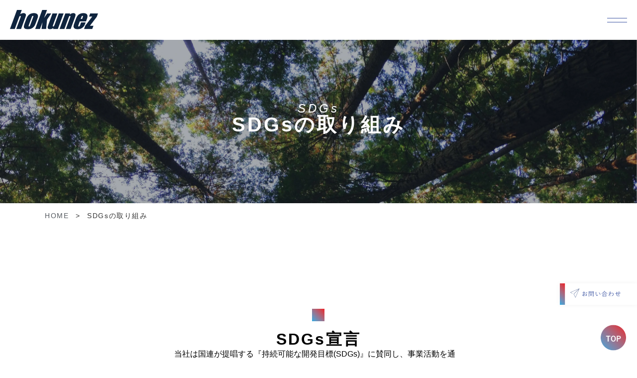

--- FILE ---
content_type: text/html; charset=UTF-8
request_url: https://hokunez.co.jp/sdgs/
body_size: 13977
content:
<!doctype html>
<html lang="ja">
<head>
<meta charset="UTF-8">
<meta name="viewport" content="width=device-width, initial-scale=1">
<link rel="profile" href="https://gmpg.org/xfn/11">
<meta name='robots' content='index, follow, max-image-preview:large, max-snippet:-1, max-video-preview:-1' />
<!-- This site is optimized with the Yoast SEO plugin v26.6 - https://yoast.com/wordpress/plugins/seo/ -->
<title>SDGsの取り組み - バーナーメンテナンス・修理点検の専門会社ホクネツ株式会社</title>
<link rel="canonical" href="https://hokunez.co.jp/sdgs/" />
<meta property="og:locale" content="ja_JP" />
<meta property="og:type" content="article" />
<meta property="og:title" content="SDGsの取り組み - バーナーメンテナンス・修理点検の専門会社ホクネツ株式会社" />
<meta property="og:description" content="SDGs SDGsの取り組み SDGs宣言 当社は国連が提唱する『持続可能な開発目標(SDGs)』に賛同し、事業活動を通じて持続可能な社会の実現に貢献してまいります。 商品・サービス バーナーを安全に効率よく、そして長く [&hellip;]" />
<meta property="og:url" content="https://hokunez.co.jp/sdgs/" />
<meta property="og:site_name" content="バーナーメンテナンス・修理点検の専門会社ホクネツ株式会社" />
<meta property="article:modified_time" content="2024-12-16T12:00:41+00:00" />
<meta property="og:image" content="http://hokunez.co.jp/wp-content/uploads/2024/11/index-1024x189.png" />
<meta name="twitter:card" content="summary_large_image" />
<meta name="twitter:label1" content="推定読み取り時間" />
<meta name="twitter:data1" content="3分" />
<script type="application/ld+json" class="yoast-schema-graph">{"@context":"https://schema.org","@graph":[{"@type":"WebPage","@id":"https://hokunez.co.jp/sdgs/","url":"https://hokunez.co.jp/sdgs/","name":"SDGsの取り組み - バーナーメンテナンス・修理点検の専門会社ホクネツ株式会社","isPartOf":{"@id":"https://hokunez.co.jp/#website"},"primaryImageOfPage":{"@id":"https://hokunez.co.jp/sdgs/#primaryimage"},"image":{"@id":"https://hokunez.co.jp/sdgs/#primaryimage"},"thumbnailUrl":"http://hokunez.co.jp/wp-content/uploads/2024/11/index-1024x189.png","datePublished":"2024-05-16T08:38:27+00:00","dateModified":"2024-12-16T12:00:41+00:00","breadcrumb":{"@id":"https://hokunez.co.jp/sdgs/#breadcrumb"},"inLanguage":"ja","potentialAction":[{"@type":"ReadAction","target":["https://hokunez.co.jp/sdgs/"]}]},{"@type":"ImageObject","inLanguage":"ja","@id":"https://hokunez.co.jp/sdgs/#primaryimage","url":"http://hokunez.co.jp/wp-content/uploads/2024/11/index-1024x189.png","contentUrl":"http://hokunez.co.jp/wp-content/uploads/2024/11/index-1024x189.png"},{"@type":"BreadcrumbList","@id":"https://hokunez.co.jp/sdgs/#breadcrumb","itemListElement":[{"@type":"ListItem","position":1,"name":"HOME","item":"https://hokunez.co.jp/"},{"@type":"ListItem","position":2,"name":"SDGsの取り組み"}]},{"@type":"WebSite","@id":"https://hokunez.co.jp/#website","url":"https://hokunez.co.jp/","name":"バーナーメンテナンス・修理点検の専門会社ホクネツ株式会社","description":"ホクネツ株式会社はバーナーの修理、点検、更新などバーナーに関することをトータルでサポートいたします。  メーカー、購入先、燃料種を問いませんので何なりとご相談ください。","publisher":{"@id":"https://hokunez.co.jp/#organization"},"potentialAction":[{"@type":"SearchAction","target":{"@type":"EntryPoint","urlTemplate":"https://hokunez.co.jp/?s={search_term_string}"},"query-input":{"@type":"PropertyValueSpecification","valueRequired":true,"valueName":"search_term_string"}}],"inLanguage":"ja"},{"@type":"Organization","@id":"https://hokunez.co.jp/#organization","name":"ホクネツ株式会社","url":"https://hokunez.co.jp/","logo":{"@type":"ImageObject","inLanguage":"ja","@id":"https://hokunez.co.jp/#/schema/logo/image/","url":"https://hokunez.co.jp/wp-content/uploads/2024/12/logo.svg","contentUrl":"https://hokunez.co.jp/wp-content/uploads/2024/12/logo.svg","width":176,"height":39,"caption":"ホクネツ株式会社"},"image":{"@id":"https://hokunez.co.jp/#/schema/logo/image/"}}]}</script>
<!-- / Yoast SEO plugin. -->
<style id='wp-img-auto-sizes-contain-inline-css'>
img:is([sizes=auto i],[sizes^="auto," i]){contain-intrinsic-size:3000px 1500px}
/*# sourceURL=wp-img-auto-sizes-contain-inline-css */
</style>
<style id='global-styles-inline-css'>
:root{--wp--preset--aspect-ratio--square: 1;--wp--preset--aspect-ratio--4-3: 4/3;--wp--preset--aspect-ratio--3-4: 3/4;--wp--preset--aspect-ratio--3-2: 3/2;--wp--preset--aspect-ratio--2-3: 2/3;--wp--preset--aspect-ratio--16-9: 16/9;--wp--preset--aspect-ratio--9-16: 9/16;--wp--preset--color--black: #000000;--wp--preset--color--cyan-bluish-gray: #abb8c3;--wp--preset--color--white: #ffffff;--wp--preset--color--pale-pink: #f78da7;--wp--preset--color--vivid-red: #cf2e2e;--wp--preset--color--luminous-vivid-orange: #ff6900;--wp--preset--color--luminous-vivid-amber: #fcb900;--wp--preset--color--light-green-cyan: #7bdcb5;--wp--preset--color--vivid-green-cyan: #00d084;--wp--preset--color--pale-cyan-blue: #8ed1fc;--wp--preset--color--vivid-cyan-blue: #0693e3;--wp--preset--color--vivid-purple: #9b51e0;--wp--preset--gradient--vivid-cyan-blue-to-vivid-purple: linear-gradient(135deg,rgb(6,147,227) 0%,rgb(155,81,224) 100%);--wp--preset--gradient--light-green-cyan-to-vivid-green-cyan: linear-gradient(135deg,rgb(122,220,180) 0%,rgb(0,208,130) 100%);--wp--preset--gradient--luminous-vivid-amber-to-luminous-vivid-orange: linear-gradient(135deg,rgb(252,185,0) 0%,rgb(255,105,0) 100%);--wp--preset--gradient--luminous-vivid-orange-to-vivid-red: linear-gradient(135deg,rgb(255,105,0) 0%,rgb(207,46,46) 100%);--wp--preset--gradient--very-light-gray-to-cyan-bluish-gray: linear-gradient(135deg,rgb(238,238,238) 0%,rgb(169,184,195) 100%);--wp--preset--gradient--cool-to-warm-spectrum: linear-gradient(135deg,rgb(74,234,220) 0%,rgb(151,120,209) 20%,rgb(207,42,186) 40%,rgb(238,44,130) 60%,rgb(251,105,98) 80%,rgb(254,248,76) 100%);--wp--preset--gradient--blush-light-purple: linear-gradient(135deg,rgb(255,206,236) 0%,rgb(152,150,240) 100%);--wp--preset--gradient--blush-bordeaux: linear-gradient(135deg,rgb(254,205,165) 0%,rgb(254,45,45) 50%,rgb(107,0,62) 100%);--wp--preset--gradient--luminous-dusk: linear-gradient(135deg,rgb(255,203,112) 0%,rgb(199,81,192) 50%,rgb(65,88,208) 100%);--wp--preset--gradient--pale-ocean: linear-gradient(135deg,rgb(255,245,203) 0%,rgb(182,227,212) 50%,rgb(51,167,181) 100%);--wp--preset--gradient--electric-grass: linear-gradient(135deg,rgb(202,248,128) 0%,rgb(113,206,126) 100%);--wp--preset--gradient--midnight: linear-gradient(135deg,rgb(2,3,129) 0%,rgb(40,116,252) 100%);--wp--preset--font-size--small: 13px;--wp--preset--font-size--medium: 20px;--wp--preset--font-size--large: 36px;--wp--preset--font-size--x-large: 42px;--wp--preset--spacing--20: 0.44rem;--wp--preset--spacing--30: 0.67rem;--wp--preset--spacing--40: 1rem;--wp--preset--spacing--50: 1.5rem;--wp--preset--spacing--60: 2.25rem;--wp--preset--spacing--70: 3.38rem;--wp--preset--spacing--80: 5.06rem;--wp--preset--shadow--natural: 6px 6px 9px rgba(0, 0, 0, 0.2);--wp--preset--shadow--deep: 12px 12px 50px rgba(0, 0, 0, 0.4);--wp--preset--shadow--sharp: 6px 6px 0px rgba(0, 0, 0, 0.2);--wp--preset--shadow--outlined: 6px 6px 0px -3px rgb(255, 255, 255), 6px 6px rgb(0, 0, 0);--wp--preset--shadow--crisp: 6px 6px 0px rgb(0, 0, 0);}:root { --wp--style--global--content-size: 800px;--wp--style--global--wide-size: 1200px; }:where(body) { margin: 0; }.wp-site-blocks > .alignleft { float: left; margin-right: 2em; }.wp-site-blocks > .alignright { float: right; margin-left: 2em; }.wp-site-blocks > .aligncenter { justify-content: center; margin-left: auto; margin-right: auto; }:where(.wp-site-blocks) > * { margin-block-start: 24px; margin-block-end: 0; }:where(.wp-site-blocks) > :first-child { margin-block-start: 0; }:where(.wp-site-blocks) > :last-child { margin-block-end: 0; }:root { --wp--style--block-gap: 24px; }:root :where(.is-layout-flow) > :first-child{margin-block-start: 0;}:root :where(.is-layout-flow) > :last-child{margin-block-end: 0;}:root :where(.is-layout-flow) > *{margin-block-start: 24px;margin-block-end: 0;}:root :where(.is-layout-constrained) > :first-child{margin-block-start: 0;}:root :where(.is-layout-constrained) > :last-child{margin-block-end: 0;}:root :where(.is-layout-constrained) > *{margin-block-start: 24px;margin-block-end: 0;}:root :where(.is-layout-flex){gap: 24px;}:root :where(.is-layout-grid){gap: 24px;}.is-layout-flow > .alignleft{float: left;margin-inline-start: 0;margin-inline-end: 2em;}.is-layout-flow > .alignright{float: right;margin-inline-start: 2em;margin-inline-end: 0;}.is-layout-flow > .aligncenter{margin-left: auto !important;margin-right: auto !important;}.is-layout-constrained > .alignleft{float: left;margin-inline-start: 0;margin-inline-end: 2em;}.is-layout-constrained > .alignright{float: right;margin-inline-start: 2em;margin-inline-end: 0;}.is-layout-constrained > .aligncenter{margin-left: auto !important;margin-right: auto !important;}.is-layout-constrained > :where(:not(.alignleft):not(.alignright):not(.alignfull)){max-width: var(--wp--style--global--content-size);margin-left: auto !important;margin-right: auto !important;}.is-layout-constrained > .alignwide{max-width: var(--wp--style--global--wide-size);}body .is-layout-flex{display: flex;}.is-layout-flex{flex-wrap: wrap;align-items: center;}.is-layout-flex > :is(*, div){margin: 0;}body .is-layout-grid{display: grid;}.is-layout-grid > :is(*, div){margin: 0;}body{padding-top: 0px;padding-right: 0px;padding-bottom: 0px;padding-left: 0px;}a:where(:not(.wp-element-button)){text-decoration: underline;}:root :where(.wp-element-button, .wp-block-button__link){background-color: #32373c;border-width: 0;color: #fff;font-family: inherit;font-size: inherit;font-style: inherit;font-weight: inherit;letter-spacing: inherit;line-height: inherit;padding-top: calc(0.667em + 2px);padding-right: calc(1.333em + 2px);padding-bottom: calc(0.667em + 2px);padding-left: calc(1.333em + 2px);text-decoration: none;text-transform: inherit;}.has-black-color{color: var(--wp--preset--color--black) !important;}.has-cyan-bluish-gray-color{color: var(--wp--preset--color--cyan-bluish-gray) !important;}.has-white-color{color: var(--wp--preset--color--white) !important;}.has-pale-pink-color{color: var(--wp--preset--color--pale-pink) !important;}.has-vivid-red-color{color: var(--wp--preset--color--vivid-red) !important;}.has-luminous-vivid-orange-color{color: var(--wp--preset--color--luminous-vivid-orange) !important;}.has-luminous-vivid-amber-color{color: var(--wp--preset--color--luminous-vivid-amber) !important;}.has-light-green-cyan-color{color: var(--wp--preset--color--light-green-cyan) !important;}.has-vivid-green-cyan-color{color: var(--wp--preset--color--vivid-green-cyan) !important;}.has-pale-cyan-blue-color{color: var(--wp--preset--color--pale-cyan-blue) !important;}.has-vivid-cyan-blue-color{color: var(--wp--preset--color--vivid-cyan-blue) !important;}.has-vivid-purple-color{color: var(--wp--preset--color--vivid-purple) !important;}.has-black-background-color{background-color: var(--wp--preset--color--black) !important;}.has-cyan-bluish-gray-background-color{background-color: var(--wp--preset--color--cyan-bluish-gray) !important;}.has-white-background-color{background-color: var(--wp--preset--color--white) !important;}.has-pale-pink-background-color{background-color: var(--wp--preset--color--pale-pink) !important;}.has-vivid-red-background-color{background-color: var(--wp--preset--color--vivid-red) !important;}.has-luminous-vivid-orange-background-color{background-color: var(--wp--preset--color--luminous-vivid-orange) !important;}.has-luminous-vivid-amber-background-color{background-color: var(--wp--preset--color--luminous-vivid-amber) !important;}.has-light-green-cyan-background-color{background-color: var(--wp--preset--color--light-green-cyan) !important;}.has-vivid-green-cyan-background-color{background-color: var(--wp--preset--color--vivid-green-cyan) !important;}.has-pale-cyan-blue-background-color{background-color: var(--wp--preset--color--pale-cyan-blue) !important;}.has-vivid-cyan-blue-background-color{background-color: var(--wp--preset--color--vivid-cyan-blue) !important;}.has-vivid-purple-background-color{background-color: var(--wp--preset--color--vivid-purple) !important;}.has-black-border-color{border-color: var(--wp--preset--color--black) !important;}.has-cyan-bluish-gray-border-color{border-color: var(--wp--preset--color--cyan-bluish-gray) !important;}.has-white-border-color{border-color: var(--wp--preset--color--white) !important;}.has-pale-pink-border-color{border-color: var(--wp--preset--color--pale-pink) !important;}.has-vivid-red-border-color{border-color: var(--wp--preset--color--vivid-red) !important;}.has-luminous-vivid-orange-border-color{border-color: var(--wp--preset--color--luminous-vivid-orange) !important;}.has-luminous-vivid-amber-border-color{border-color: var(--wp--preset--color--luminous-vivid-amber) !important;}.has-light-green-cyan-border-color{border-color: var(--wp--preset--color--light-green-cyan) !important;}.has-vivid-green-cyan-border-color{border-color: var(--wp--preset--color--vivid-green-cyan) !important;}.has-pale-cyan-blue-border-color{border-color: var(--wp--preset--color--pale-cyan-blue) !important;}.has-vivid-cyan-blue-border-color{border-color: var(--wp--preset--color--vivid-cyan-blue) !important;}.has-vivid-purple-border-color{border-color: var(--wp--preset--color--vivid-purple) !important;}.has-vivid-cyan-blue-to-vivid-purple-gradient-background{background: var(--wp--preset--gradient--vivid-cyan-blue-to-vivid-purple) !important;}.has-light-green-cyan-to-vivid-green-cyan-gradient-background{background: var(--wp--preset--gradient--light-green-cyan-to-vivid-green-cyan) !important;}.has-luminous-vivid-amber-to-luminous-vivid-orange-gradient-background{background: var(--wp--preset--gradient--luminous-vivid-amber-to-luminous-vivid-orange) !important;}.has-luminous-vivid-orange-to-vivid-red-gradient-background{background: var(--wp--preset--gradient--luminous-vivid-orange-to-vivid-red) !important;}.has-very-light-gray-to-cyan-bluish-gray-gradient-background{background: var(--wp--preset--gradient--very-light-gray-to-cyan-bluish-gray) !important;}.has-cool-to-warm-spectrum-gradient-background{background: var(--wp--preset--gradient--cool-to-warm-spectrum) !important;}.has-blush-light-purple-gradient-background{background: var(--wp--preset--gradient--blush-light-purple) !important;}.has-blush-bordeaux-gradient-background{background: var(--wp--preset--gradient--blush-bordeaux) !important;}.has-luminous-dusk-gradient-background{background: var(--wp--preset--gradient--luminous-dusk) !important;}.has-pale-ocean-gradient-background{background: var(--wp--preset--gradient--pale-ocean) !important;}.has-electric-grass-gradient-background{background: var(--wp--preset--gradient--electric-grass) !important;}.has-midnight-gradient-background{background: var(--wp--preset--gradient--midnight) !important;}.has-small-font-size{font-size: var(--wp--preset--font-size--small) !important;}.has-medium-font-size{font-size: var(--wp--preset--font-size--medium) !important;}.has-large-font-size{font-size: var(--wp--preset--font-size--large) !important;}.has-x-large-font-size{font-size: var(--wp--preset--font-size--x-large) !important;}
:root :where(.wp-block-pullquote){font-size: 1.5em;line-height: 1.6;}
/*# sourceURL=global-styles-inline-css */
</style>
<!-- <link rel='stylesheet' id='searchandfilter-css' href='https://hokunez.co.jp/wp-content/plugins/search-filter/style.css?ver=1' media='all' /> -->
<!-- <link rel='stylesheet' id='hello-elementor-css' href='https://hokunez.co.jp/wp-content/themes/hello-elementor/assets/css/reset.css?ver=3.4.5' media='all' /> -->
<!-- <link rel='stylesheet' id='hello-elementor-theme-style-css' href='https://hokunez.co.jp/wp-content/themes/hello-elementor/assets/css/theme.css?ver=3.4.5' media='all' /> -->
<!-- <link rel='stylesheet' id='chld_thm_cfg_child-css' href='https://hokunez.co.jp/wp-content/themes/hello-elementor-child/style.css?ver=3.0.1.1750256039' media='all' /> -->
<!-- <link rel='stylesheet' id='elementor-frontend-css' href='https://hokunez.co.jp/wp-content/plugins/elementor/assets/css/frontend.min.css?ver=3.33.5' media='all' /> -->
<!-- <link rel='stylesheet' id='widget-heading-css' href='https://hokunez.co.jp/wp-content/plugins/elementor/assets/css/widget-heading.min.css?ver=3.33.5' media='all' /> -->
<!-- <link rel='stylesheet' id='widget-image-css' href='https://hokunez.co.jp/wp-content/plugins/elementor/assets/css/widget-image.min.css?ver=3.33.5' media='all' /> -->
<!-- <link rel='stylesheet' id='widget-nav-menu-css' href='https://hokunez.co.jp/wp-content/plugins/elementor-pro/assets/css/widget-nav-menu.min.css?ver=3.33.2' media='all' /> -->
<!-- <link rel='stylesheet' id='e-animation-fadeInRight-css' href='https://hokunez.co.jp/wp-content/plugins/elementor/assets/lib/animations/styles/fadeInRight.min.css?ver=3.33.5' media='all' /> -->
<link rel="stylesheet" type="text/css" href="//hokunez.co.jp/wp-content/cache/wpfc-minified/8tkbel7r/hc4i.css" media="all"/>
<link rel='stylesheet' id='elementor-post-5-css' href='https://hokunez.co.jp/wp-content/uploads/elementor/css/post-5.css?ver=1767919267' media='all' />
<!-- <link rel='stylesheet' id='widget-breadcrumbs-css' href='https://hokunez.co.jp/wp-content/plugins/elementor-pro/assets/css/widget-breadcrumbs.min.css?ver=3.33.2' media='all' /> -->
<link rel="stylesheet" type="text/css" href="//hokunez.co.jp/wp-content/cache/wpfc-minified/escn9l5t/hc4i.css" media="all"/>
<link rel='stylesheet' id='elementor-post-175-css' href='https://hokunez.co.jp/wp-content/uploads/elementor/css/post-175.css?ver=1768011135' media='all' />
<link rel='stylesheet' id='elementor-post-721-css' href='https://hokunez.co.jp/wp-content/uploads/elementor/css/post-721.css?ver=1767919267' media='all' />
<link rel='stylesheet' id='elementor-post-1054-css' href='https://hokunez.co.jp/wp-content/uploads/elementor/css/post-1054.css?ver=1767919267' media='all' />
<!-- <link rel='stylesheet' id='elementor-gf-local-roboto-css' href='http://hokunez.co.jp/wp-content/uploads/elementor/google-fonts/css/roboto.css?ver=1750143185' media='all' /> -->
<link rel="stylesheet" type="text/css" href="//hokunez.co.jp/wp-content/cache/wpfc-minified/21nm1jtv/hc4i.css" media="all"/>
<script src="https://hokunez.co.jp/wp-includes/js/jquery/jquery.min.js?ver=3.7.1" id="jquery-core-js"></script>
<script src="https://hokunez.co.jp/wp-includes/js/jquery/jquery-migrate.min.js?ver=3.4.1" id="jquery-migrate-js"></script>
<meta name="generator" content="Elementor 3.33.5; features: e_font_icon_svg, additional_custom_breakpoints; settings: css_print_method-external, google_font-enabled, font_display-swap">
<style>
.e-con.e-parent:nth-of-type(n+4):not(.e-lazyloaded):not(.e-no-lazyload),
.e-con.e-parent:nth-of-type(n+4):not(.e-lazyloaded):not(.e-no-lazyload) * {
background-image: none !important;
}
@media screen and (max-height: 1024px) {
.e-con.e-parent:nth-of-type(n+3):not(.e-lazyloaded):not(.e-no-lazyload),
.e-con.e-parent:nth-of-type(n+3):not(.e-lazyloaded):not(.e-no-lazyload) * {
background-image: none !important;
}
}
@media screen and (max-height: 640px) {
.e-con.e-parent:nth-of-type(n+2):not(.e-lazyloaded):not(.e-no-lazyload),
.e-con.e-parent:nth-of-type(n+2):not(.e-lazyloaded):not(.e-no-lazyload) * {
background-image: none !important;
}
}
</style>
<link rel="icon" href="https://hokunez.co.jp/wp-content/uploads/2024/11/recruit02-150x150.jpeg" sizes="32x32" />
<link rel="icon" href="https://hokunez.co.jp/wp-content/uploads/2024/11/recruit02.jpeg" sizes="192x192" />
<link rel="apple-touch-icon" href="https://hokunez.co.jp/wp-content/uploads/2024/11/recruit02.jpeg" />
<meta name="msapplication-TileImage" content="https://hokunez.co.jp/wp-content/uploads/2024/11/recruit02.jpeg" />
</head>
<body class="wp-singular page-template-default page page-id-175 wp-custom-logo wp-embed-responsive wp-theme-hello-elementor wp-child-theme-hello-elementor-child hello-elementor-default elementor-default elementor-kit-5 elementor-page elementor-page-175">
<a class="skip-link screen-reader-text" href="#content">コンテンツにスキップ</a>
<header data-elementor-type="header" data-elementor-id="721" class="elementor elementor-721 elementor-location-header" data-elementor-post-type="elementor_library">
<div class="elementor-element elementor-element-f46b26d e-flex e-con-boxed e-con e-parent" data-id="f46b26d" data-element_type="container" id="pagetop">
<div class="e-con-inner">
<div class="elementor-element elementor-element-ab589b9 elementor-widget elementor-widget-html" data-id="ab589b9" data-element_type="widget" data-widget_type="html.default">
<div class="elementor-widget-container">
<header class="grobal__header" data-lib="1" data-lib-uuid="0f76bca2-a80e-4b0c-9ea3-dc42b67dc09d" data-instance="22">
<!-- SP hamberger -->
<div class="hamb__menu-wrapper">
<div class="sp__header__logo__wrapper">
<a class="sp__header__logo__link" href="/"><img class="sp__header__logo__image" src="http://hokunez.co.jp/wp-content/uploads/2024/11/logo.svg"></a>
</div>
<input class="hamb__checkbox" id="hambCheckbox" type="checkbox">
<label class="hamb__icon" for="hambCheckbox">
<span class="hamb__icon-parts"></span>
</label>
<nav class="hamb__menu">
<ul class="hamb__menu-list">
<li class="hamb__menu-item">
<a class="hamb__menu-link" href="/">
HOME
</a>
</li>
<li class="hamb__menu-item">
<a class="sub__menu-title" href="company">企業情報</a>
<input class="sub__checkbox" id="subCheckbox2" type="checkbox">
<label class="sub__icon" for="subCheckbox2" style="position: relative; top:3px;">
<span class="sub__icon-parts"></span>
</label>
<ul class="sub__menu">
<li class="sub__menu-item">
<a href="/sdgs" class="sub__menu-link">SDGsの取り組み</a>
</li>
</ul>
</li>
<li class="hamb__menu-item">
<a class="hamb__menu-link" href="/vision">
ビジョン
</a>
</li>
<li class="hamb__menu-item">
<p class="sub__menu-title">サービス</p>
<input class="sub__checkbox" id="subCheckbox" type="checkbox">
<label class="sub__icon" for="subCheckbox" style="position: relative; top: -10px;">
<span class="sub__icon-parts"></span>
</label>
<ul class="sub__menu">
<li class="sub__menu-item">
<a href="/burner-maintenance" class="sub__menu-link">バーナーメンテナンス</a>
</li>
<li class="sub__menu-item">
<a href="/sales-support-renewal" class="sub__menu-link">バーナー販売・導入サポート</a>
</li>
<li class="sub__menu-item">
<a href="/sales-support-renewal/#update" class="sub__menu-link">バーナー更新工事</a>
</li>
<li class="sub__menu-item">
<a href="/burner-parts-sales" class="sub__menu-link">バーナー部品販売</a>
</li>
<li class="sub__menu-item">
<p class="sub__menu-inner-text">
専売・オリジナル商品販売
</p>
<input class="sub__checkbox" id="subCheckbox3" type="checkbox">
<label class="sub__icon" for="subCheckbox3" style="position: relative; top: -10px;">
<span class="sub__icon-parts"></span>
</label>
<ul class="sub__menu">
<li class="sub__menu-item">
<a href="/original-product/#product1" class="sub__menu-link">バッチ式乾燥炉「ホットキューブ」</a>
</li>
<li class="sub__menu-item">
<a href="/original-product/#product2" class="sub__menu-link">熱風発生装置「ホットショット」</a>
</li>
<li class="sub__menu-item">
<a href="/original-product/#product3" class="sub__menu-link">再生油バーナー・ボイラー</a>
</li>
<li class="sub__menu-item">
<a href="/original-product/#product-hiruko-1" class="sub__menu-link">ヒルコ融雪装置</a>
</li>
<!-- <li class="sub__menu-item">
<a href="/original-product/#product6" class="sub__menu-link">埋設型パワー融雪機『融雪王』 HS-2200シリーズ</a>
</li>
<li class="sub__menu-item">
<a href="/original-product/#product7" class="sub__menu-link">移動式融雪機『太郎』 HR-1400</a>
</li> -->
<li class="sub__menu-item">
<a href="/original-product/#product-hiruko-2" class="sub__menu-link">業務用遠赤外線ヒーター『暖々』HH-160S</a>
</li>
<li class="sub__menu-item">
<a href="/original-product/#product-hiruko-3" class="sub__menu-link">ヒルコのチョコット『融雪マット』SSMシリーズ</a>
</li>
<li class="sub__menu-item">
<a href="original-product/#product-hiruko-4" class="sub__menu-link">室外機カバーユニット『ヴェルアート』VA1016</a>
</li>
</ul>
</li>
</ul>
</li>
<li class="hamb__menu-item">
<a class="hamb__menu-link" href="/works">
導入事例
</a>
</li>
<li class="hamb__menu-item">
<a class="hamb__menu-link" href="/shop">
バーナーパーツショップ
</a>
</li>
<li class="hamb__menu-item">
<a class="hamb__menu-link" href="/recruit" target="_blank">
採用情報
</a>
</li>
</ul>
</nav>
</div></header>
</div>
</div>
</div>
</div>
</header>
<main id="content" class="site-main post-175 page type-page status-publish hentry">
<div class="page-content">
<div data-elementor-type="wp-page" data-elementor-id="175" class="elementor elementor-175" data-elementor-post-type="page">
<div class="elementor-element elementor-element-ce2e534 e-flex e-con-boxed e-con e-parent" data-id="ce2e534" data-element_type="container" data-settings="{&quot;background_background&quot;:&quot;classic&quot;}">
<div class="e-con-inner">
<div class="elementor-element elementor-element-b1220af elementor-widget__width-auto elementor-widget elementor-widget-heading" data-id="b1220af" data-element_type="widget" data-widget_type="heading.default">
<div class="elementor-widget-container">
<h2 class="elementor-heading-title elementor-size-default">SDGs</h2>				</div>
</div>
<div class="elementor-element elementor-element-bae6bad elementor-widget elementor-widget-heading" data-id="bae6bad" data-element_type="widget" data-widget_type="heading.default">
<div class="elementor-widget-container">
<h2 class="elementor-heading-title elementor-size-default">SDGsの取り組み</h2>				</div>
</div>
</div>
</div>
<div class="elementor-element elementor-element-530e4b1 e-flex e-con-boxed e-con e-parent" data-id="530e4b1" data-element_type="container">
<div class="e-con-inner">
<div class="elementor-element elementor-element-340a719 elementor-widget elementor-widget-breadcrumbs" data-id="340a719" data-element_type="widget" data-widget_type="breadcrumbs.default">
<div class="elementor-widget-container">
<p id="breadcrumbs"><span><span><a href="https://hokunez.co.jp/">HOME</a></span> &gt; <span class="breadcrumb_last" aria-current="page">SDGsの取り組み</span></span></p>				</div>
</div>
</div>
</div>
<div class="elementor-element elementor-element-34cf230 e-flex e-con-boxed e-con e-parent" data-id="34cf230" data-element_type="container">
<div class="e-con-inner">
<div class="elementor-element elementor-element-7e45045 point2 elementor-widget elementor-widget-heading" data-id="7e45045" data-element_type="widget" data-widget_type="heading.default">
<div class="elementor-widget-container">
<h2 class="elementor-heading-title elementor-size-default">SDGs宣言</h2>				</div>
</div>
<div class="elementor-element elementor-element-506f4c9 elementor-widget elementor-widget-text-editor" data-id="506f4c9" data-element_type="widget" data-widget_type="text-editor.default">
<div class="elementor-widget-container">
<p>当社は国連が提唱する『持続可能な開発目標(SDGs)』に賛同し、事業活動を通じて持続可能な社会の実現に貢献してまいります。</p>								</div>
</div>
</div>
</div>
<div class="elementor-element elementor-element-7f7af9e e-flex e-con-boxed e-con e-parent" data-id="7f7af9e" data-element_type="container">
<div class="e-con-inner">
<div class="elementor-element elementor-element-75d6c62 elementor-widget elementor-widget-heading" data-id="75d6c62" data-element_type="widget" data-widget_type="heading.default">
<div class="elementor-widget-container">
<h3 class="elementor-heading-title elementor-size-default">商品・サービス
</h3>				</div>
</div>
<div class="elementor-element elementor-element-2c49f07 elementor-widget elementor-widget-text-editor" data-id="2c49f07" data-element_type="widget" data-widget_type="text-editor.default">
<div class="elementor-widget-container">
<p>バーナーを安全に効率よく、そして長くご使用頂くために、メンテナンスのプロとしてお客様をお支えし、最新技術の提供と省エネ提案から社会に貢献します。</p>								</div>
</div>
<div class="elementor-element elementor-element-11bb8d8 elementor-widget elementor-widget-image" data-id="11bb8d8" data-element_type="widget" data-widget_type="image.default">
<div class="elementor-widget-container">
<img fetchpriority="high" decoding="async" width="800" height="148" src="https://hokunez.co.jp/wp-content/uploads/2024/11/index-1024x189.png" class="attachment-large size-large wp-image-350" alt="" srcset="https://hokunez.co.jp/wp-content/uploads/2024/11/index-1024x189.png 1024w, https://hokunez.co.jp/wp-content/uploads/2024/11/index-300x55.png 300w, https://hokunez.co.jp/wp-content/uploads/2024/11/index-768x142.png 768w, https://hokunez.co.jp/wp-content/uploads/2024/11/index-1536x283.png 1536w, https://hokunez.co.jp/wp-content/uploads/2024/11/index.png 2000w" sizes="(max-width: 800px) 100vw, 800px" />															</div>
</div>
<div class="elementor-element elementor-element-0a129fa e-con-full e-flex e-con e-child" data-id="0a129fa" data-element_type="container" data-settings="{&quot;background_background&quot;:&quot;classic&quot;}">
<div class="elementor-element elementor-element-4934cf5 elementor-widget elementor-widget-heading" data-id="4934cf5" data-element_type="widget" data-widget_type="heading.default">
<div class="elementor-widget-container">
<h2 class="elementor-heading-title elementor-size-default">主な取組み</h2>				</div>
</div>
<div class="elementor-element elementor-element-e9406ee elementor-widget elementor-widget-text-editor" data-id="e9406ee" data-element_type="widget" data-widget_type="text-editor.default">
<div class="elementor-widget-container">
<ul><li>技師レベルアップのための教育制度作成・サービスの質向上に関する定期ディスカッションの実施</li><li>クレーム防止策の社内共有</li><li>新燃料や省エネに関するより深い知識の習得</li></ul>								</div>
</div>
</div>
</div>
</div>
<div class="elementor-element elementor-element-579ff0f e-flex e-con-boxed e-con e-parent" data-id="579ff0f" data-element_type="container">
<div class="e-con-inner">
<div class="elementor-element elementor-element-d773c0c elementor-widget elementor-widget-heading" data-id="d773c0c" data-element_type="widget" data-widget_type="heading.default">
<div class="elementor-widget-container">
<h3 class="elementor-heading-title elementor-size-default">環境
</h3>				</div>
</div>
<div class="elementor-element elementor-element-511843a elementor-widget elementor-widget-text-editor" data-id="511843a" data-element_type="widget" data-widget_type="text-editor.default">
<div class="elementor-widget-container">
省エネ・省資源の実施とともに、中古部品のリユースとバーナーメンテナンスによる更新サイクルの延長により、産業廃棄物を削減し、適正な燃焼を推進・守ることで 環境面から貢献します。								</div>
</div>
<div class="elementor-element elementor-element-feab7af elementor-widget elementor-widget-image" data-id="feab7af" data-element_type="widget" data-widget_type="image.default">
<div class="elementor-widget-container">
<img decoding="async" width="800" height="148" src="https://hokunez.co.jp/wp-content/uploads/2024/11/index-1-1024x189.png" class="attachment-large size-large wp-image-360" alt="" srcset="https://hokunez.co.jp/wp-content/uploads/2024/11/index-1-1024x189.png 1024w, https://hokunez.co.jp/wp-content/uploads/2024/11/index-1-300x55.png 300w, https://hokunez.co.jp/wp-content/uploads/2024/11/index-1-768x142.png 768w, https://hokunez.co.jp/wp-content/uploads/2024/11/index-1-1536x283.png 1536w, https://hokunez.co.jp/wp-content/uploads/2024/11/index-1.png 2000w" sizes="(max-width: 800px) 100vw, 800px" />															</div>
</div>
<div class="elementor-element elementor-element-6082e59 e-con-full e-flex e-con e-child" data-id="6082e59" data-element_type="container" data-settings="{&quot;background_background&quot;:&quot;classic&quot;}">
<div class="elementor-element elementor-element-5a24a58 elementor-widget elementor-widget-heading" data-id="5a24a58" data-element_type="widget" data-widget_type="heading.default">
<div class="elementor-widget-container">
<h2 class="elementor-heading-title elementor-size-default">主な取組み</h2>				</div>
</div>
<div class="elementor-element elementor-element-d094a3d elementor-widget elementor-widget-text-editor" data-id="d094a3d" data-element_type="widget" data-widget_type="text-editor.default">
<div class="elementor-widget-container">
<ul><li>検査済リユース部品の販売による廃棄物削減</li><li>耐熱性の強い設計とメンテナンスによる商品寿命の延長</li><li>リサイクル用紙の活用</li><li>LED照明やハイブリッド車の導入</li></ul>								</div>
</div>
</div>
</div>
</div>
<div class="elementor-element elementor-element-5b4cebe e-flex e-con-boxed e-con e-parent" data-id="5b4cebe" data-element_type="container">
<div class="e-con-inner">
<div class="elementor-element elementor-element-e62381d elementor-widget elementor-widget-heading" data-id="e62381d" data-element_type="widget" data-widget_type="heading.default">
<div class="elementor-widget-container">
<h3 class="elementor-heading-title elementor-size-default">人権・働きがい
</h3>				</div>
</div>
<div class="elementor-element elementor-element-f44ab29 elementor-widget elementor-widget-text-editor" data-id="f44ab29" data-element_type="widget" data-widget_type="text-editor.default">
<div class="elementor-widget-container">
<p>これまでのメンテナンス業界の常識を打ち破る取組みによって、明るく楽しく、社会貢献が実感できる会社を作り、多種多様な人材の活用を目指します。</p>								</div>
</div>
<div class="elementor-element elementor-element-bf2fa75 elementor-widget elementor-widget-image" data-id="bf2fa75" data-element_type="widget" data-widget_type="image.default">
<div class="elementor-widget-container">
<img decoding="async" width="800" height="148" src="https://hokunez.co.jp/wp-content/uploads/2024/11/index-2-1024x189.png" class="attachment-large size-large wp-image-364" alt="" srcset="https://hokunez.co.jp/wp-content/uploads/2024/11/index-2-1024x189.png 1024w, https://hokunez.co.jp/wp-content/uploads/2024/11/index-2-300x55.png 300w, https://hokunez.co.jp/wp-content/uploads/2024/11/index-2-768x142.png 768w, https://hokunez.co.jp/wp-content/uploads/2024/11/index-2-1536x283.png 1536w, https://hokunez.co.jp/wp-content/uploads/2024/11/index-2.png 2000w" sizes="(max-width: 800px) 100vw, 800px" />															</div>
</div>
<div class="elementor-element elementor-element-39154ae e-con-full e-flex e-con e-child" data-id="39154ae" data-element_type="container" data-settings="{&quot;background_background&quot;:&quot;classic&quot;}">
<div class="elementor-element elementor-element-06938b0 elementor-widget elementor-widget-heading" data-id="06938b0" data-element_type="widget" data-widget_type="heading.default">
<div class="elementor-widget-container">
<h2 class="elementor-heading-title elementor-size-default">主な取組み</h2>				</div>
</div>
<div class="elementor-element elementor-element-fdaaf98 elementor-widget elementor-widget-text-editor" data-id="fdaaf98" data-element_type="widget" data-widget_type="text-editor.default">
<div class="elementor-widget-container">
<ul><li>法令違反、社内ルール違反、各種ハラスメントに対して、「やらない・ させない・見逃さない」を徹底</li><li>女性技師の雇用拡大と育成促進</li><li>スタッフの成長を第一に考えた取り組みの徹底</li></ul>								</div>
</div>
</div>
</div>
</div>
<div class="elementor-element elementor-element-4449422 e-flex e-con-boxed e-con e-parent" data-id="4449422" data-element_type="container">
<div class="e-con-inner">
<div class="elementor-element elementor-element-948e944 elementor-widget elementor-widget-heading" data-id="948e944" data-element_type="widget" data-widget_type="heading.default">
<div class="elementor-widget-container">
<h3 class="elementor-heading-title elementor-size-default">地域・社会貢献
</h3>				</div>
</div>
<div class="elementor-element elementor-element-d09c760 elementor-widget elementor-widget-text-editor" data-id="d09c760" data-element_type="widget" data-widget_type="text-editor.default">
<div class="elementor-widget-container">
地元での積極採用による地域経済活性化、地元イベ ントへの協賛等による地域活動への積極的な参加により、持続可能な地域社会の実現に貢献します。								</div>
</div>
<div class="elementor-element elementor-element-757a006 elementor-widget elementor-widget-image" data-id="757a006" data-element_type="widget" data-widget_type="image.default">
<div class="elementor-widget-container">
<img loading="lazy" decoding="async" width="800" height="148" src="https://hokunez.co.jp/wp-content/uploads/2024/11/index-3-1024x189.png" class="attachment-large size-large wp-image-368" alt="" srcset="https://hokunez.co.jp/wp-content/uploads/2024/11/index-3-1024x189.png 1024w, https://hokunez.co.jp/wp-content/uploads/2024/11/index-3-300x55.png 300w, https://hokunez.co.jp/wp-content/uploads/2024/11/index-3-768x142.png 768w, https://hokunez.co.jp/wp-content/uploads/2024/11/index-3-1536x283.png 1536w, https://hokunez.co.jp/wp-content/uploads/2024/11/index-3.png 2000w" sizes="(max-width: 800px) 100vw, 800px" />															</div>
</div>
<div class="elementor-element elementor-element-7cf20fb e-con-full e-flex e-con e-child" data-id="7cf20fb" data-element_type="container" data-settings="{&quot;background_background&quot;:&quot;classic&quot;}">
<div class="elementor-element elementor-element-98b3e32 elementor-widget elementor-widget-heading" data-id="98b3e32" data-element_type="widget" data-widget_type="heading.default">
<div class="elementor-widget-container">
<h2 class="elementor-heading-title elementor-size-default">主な取組み</h2>				</div>
</div>
<div class="elementor-element elementor-element-c164844 elementor-widget elementor-widget-text-editor" data-id="c164844" data-element_type="widget" data-widget_type="text-editor.default">
<div class="elementor-widget-container">
<ul><li>地元人材の積極採用(各拠点所在地)</li><li>地元からの備品購入</li><li>地元の祭りへの協賛</li></ul>								</div>
</div>
</div>
</div>
</div>
</div>
</div>
</main>
		<footer data-elementor-type="footer" data-elementor-id="1054" class="elementor elementor-1054 elementor-location-footer" data-elementor-post-type="elementor_library">
<div class="elementor-element elementor-element-ee6d1de e-grid e-con-full e-con e-parent" data-id="ee6d1de" data-element_type="container">
<div class="elementor-element elementor-element-d5d60ba e-flex e-con-boxed e-con e-child" data-id="d5d60ba" data-element_type="container" data-settings="{&quot;background_background&quot;:&quot;classic&quot;}">
<div class="e-con-inner">
<div class="elementor-element elementor-element-8e90424 elementor-widget__width-auto elementor-widget elementor-widget-heading" data-id="8e90424" data-element_type="widget" data-widget_type="heading.default">
<div class="elementor-widget-container">
<h2 class="elementor-heading-title elementor-size-default">CONTACT</h2>				</div>
</div>
<div class="elementor-element elementor-element-1a2ab6d elementor-widget elementor-widget-heading" data-id="1a2ab6d" data-element_type="widget" data-widget_type="heading.default">
<div class="elementor-widget-container">
<h2 class="elementor-heading-title elementor-size-default">お問い合わせ</h2>				</div>
</div>
</div>
</div>
<div class="elementor-element elementor-element-a5c3195 e-flex e-con-boxed e-con e-child" data-id="a5c3195" data-element_type="container">
<div class="e-con-inner">
<div class="elementor-element elementor-element-6c27552 elementor-widget__width-inherit point elementor-widget elementor-widget-heading" data-id="6c27552" data-element_type="widget" data-widget_type="heading.default">
<div class="elementor-widget-container">
<h2 class="elementor-heading-title elementor-size-default">TEL &amp; MAIL FORM
</h2>				</div>
</div>
<div class="elementor-element elementor-element-12a14c6 elementor-widget__width-auto elementor-widget elementor-widget-heading" data-id="12a14c6" data-element_type="widget" data-widget_type="heading.default">
<div class="elementor-widget-container">
<h2 class="elementor-heading-title elementor-size-default"><a href="http://tel.0762981828​">076.298.1828</a></h2>				</div>
</div>
<div class="elementor-element elementor-element-27132cb elementor-widget__width-auto elementor-widget elementor-widget-heading" data-id="27132cb" data-element_type="widget" data-widget_type="heading.default">
<div class="elementor-widget-container">
<h2 class="elementor-heading-title elementor-size-default"><a href="https://hokunez.co.jp/contact/">メールフォーム</a></h2>				</div>
</div>
</div>
</div>
</div>
<div class="elementor-element elementor-element-e20cc6c e-con-full e-flex e-con e-parent" data-id="e20cc6c" data-element_type="container" data-settings="{&quot;background_background&quot;:&quot;classic&quot;}">
<div class="elementor-element elementor-element-e85e250 e-con-full e-flex e-con e-child" data-id="e85e250" data-element_type="container">
<div class="elementor-element elementor-element-017aa83 e-con-full e-flex e-con e-child" data-id="017aa83" data-element_type="container">
<div class="elementor-element elementor-element-078a30c elementor-widget elementor-widget-image" data-id="078a30c" data-element_type="widget" data-widget_type="image.default">
<div class="elementor-widget-container">
<img width="800" height="800" src="https://hokunez.co.jp/wp-content/uploads/2024/11/indexw.svg" class="attachment-large size-large wp-image-1060" alt="" />															</div>
</div>
<div class="elementor-element elementor-element-3743650 elementor-widget elementor-widget-heading" data-id="3743650" data-element_type="widget" data-widget_type="heading.default">
<div class="elementor-widget-container">
<h2 class="elementor-heading-title elementor-size-default">〒921-8135　石川県金沢市四十万4-128-1<br>
TEL.076-298-1828　FAX.076-298-2929</h2>				</div>
</div>
<div class="elementor-element elementor-element-85851c3 elementor-nav-menu__align-start elementor-hidden-tablet elementor-hidden-mobile elementor-nav-menu--dropdown-tablet elementor-nav-menu__text-align-aside elementor-nav-menu--toggle elementor-nav-menu--burger elementor-widget elementor-widget-nav-menu" data-id="85851c3" data-element_type="widget" data-settings="{&quot;layout&quot;:&quot;horizontal&quot;,&quot;submenu_icon&quot;:{&quot;value&quot;:&quot;&lt;svg aria-hidden=\&quot;true\&quot; class=\&quot;e-font-icon-svg e-fas-caret-down\&quot; viewBox=\&quot;0 0 320 512\&quot; xmlns=\&quot;http:\/\/www.w3.org\/2000\/svg\&quot;&gt;&lt;path d=\&quot;M31.3 192h257.3c17.8 0 26.7 21.5 14.1 34.1L174.1 354.8c-7.8 7.8-20.5 7.8-28.3 0L17.2 226.1C4.6 213.5 13.5 192 31.3 192z\&quot;&gt;&lt;\/path&gt;&lt;\/svg&gt;&quot;,&quot;library&quot;:&quot;fa-solid&quot;},&quot;toggle&quot;:&quot;burger&quot;}" data-widget_type="nav-menu.default">
<div class="elementor-widget-container">
<nav aria-label="メニュー" class="elementor-nav-menu--main elementor-nav-menu__container elementor-nav-menu--layout-horizontal e--pointer-none">
<ul id="menu-1-85851c3" class="elementor-nav-menu"><li class="menu-item menu-item-type-post_type menu-item-object-page menu-item-home menu-item-1063"><a href="https://hokunez.co.jp/" class="elementor-item">HOME</a></li>
<li class="menu-item menu-item-type-post_type menu-item-object-page menu-item-1069"><a href="https://hokunez.co.jp/company/" class="elementor-item">企業情報</a></li>
<li class="menu-item menu-item-type-post_type menu-item-object-page menu-item-1068"><a href="https://hokunez.co.jp/vision/" class="elementor-item">ビジョン</a></li>
<li class="menu-item menu-item-type-post_type menu-item-object-page menu-item-1065"><a href="https://hokunez.co.jp/burner-maintenance/" class="elementor-item">バーナーメンテナンス</a></li>
<li class="menu-item menu-item-type-post_type menu-item-object-page menu-item-1066"><a href="https://hokunez.co.jp/sales-support-renewal/" class="elementor-item">バーナー販売・システム設計・選定サポート・更新工事</a></li>
<li class="menu-item menu-item-type-post_type menu-item-object-page menu-item-1067"><a href="https://hokunez.co.jp/burner-parts-sales/" class="elementor-item">バーナー部品販売 ／ 炎職人バーナーパーツショップ</a></li>
<li class="menu-item menu-item-type-post_type menu-item-object-page menu-item-1064"><a href="https://hokunez.co.jp/contact/" class="elementor-item">お問い合わせ</a></li>
<li class="menu-item menu-item-type-post_type menu-item-object-page menu-item-1070"><a href="https://hokunez.co.jp/recruit/" class="elementor-item">採用TOP</a></li>
</ul>			</nav>
<div class="elementor-menu-toggle" role="button" tabindex="0" aria-label="Menu Toggle" aria-expanded="false">
<svg aria-hidden="true" role="presentation" class="elementor-menu-toggle__icon--open e-font-icon-svg e-eicon-menu-bar" viewBox="0 0 1000 1000" xmlns="http://www.w3.org/2000/svg"><path d="M104 333H896C929 333 958 304 958 271S929 208 896 208H104C71 208 42 237 42 271S71 333 104 333ZM104 583H896C929 583 958 554 958 521S929 458 896 458H104C71 458 42 487 42 521S71 583 104 583ZM104 833H896C929 833 958 804 958 771S929 708 896 708H104C71 708 42 737 42 771S71 833 104 833Z"></path></svg><svg aria-hidden="true" role="presentation" class="elementor-menu-toggle__icon--close e-font-icon-svg e-eicon-close" viewBox="0 0 1000 1000" xmlns="http://www.w3.org/2000/svg"><path d="M742 167L500 408 258 167C246 154 233 150 217 150 196 150 179 158 167 167 154 179 150 196 150 212 150 229 154 242 171 254L408 500 167 742C138 771 138 800 167 829 196 858 225 858 254 829L496 587 738 829C750 842 767 846 783 846 800 846 817 842 829 829 842 817 846 804 846 783 846 767 842 750 829 737L588 500 833 258C863 229 863 200 833 171 804 137 775 137 742 167Z"></path></svg>		</div>
<nav class="elementor-nav-menu--dropdown elementor-nav-menu__container" aria-hidden="true">
<ul id="menu-2-85851c3" class="elementor-nav-menu"><li class="menu-item menu-item-type-post_type menu-item-object-page menu-item-home menu-item-1063"><a href="https://hokunez.co.jp/" class="elementor-item" tabindex="-1">HOME</a></li>
<li class="menu-item menu-item-type-post_type menu-item-object-page menu-item-1069"><a href="https://hokunez.co.jp/company/" class="elementor-item" tabindex="-1">企業情報</a></li>
<li class="menu-item menu-item-type-post_type menu-item-object-page menu-item-1068"><a href="https://hokunez.co.jp/vision/" class="elementor-item" tabindex="-1">ビジョン</a></li>
<li class="menu-item menu-item-type-post_type menu-item-object-page menu-item-1065"><a href="https://hokunez.co.jp/burner-maintenance/" class="elementor-item" tabindex="-1">バーナーメンテナンス</a></li>
<li class="menu-item menu-item-type-post_type menu-item-object-page menu-item-1066"><a href="https://hokunez.co.jp/sales-support-renewal/" class="elementor-item" tabindex="-1">バーナー販売・システム設計・選定サポート・更新工事</a></li>
<li class="menu-item menu-item-type-post_type menu-item-object-page menu-item-1067"><a href="https://hokunez.co.jp/burner-parts-sales/" class="elementor-item" tabindex="-1">バーナー部品販売 ／ 炎職人バーナーパーツショップ</a></li>
<li class="menu-item menu-item-type-post_type menu-item-object-page menu-item-1064"><a href="https://hokunez.co.jp/contact/" class="elementor-item" tabindex="-1">お問い合わせ</a></li>
<li class="menu-item menu-item-type-post_type menu-item-object-page menu-item-1070"><a href="https://hokunez.co.jp/recruit/" class="elementor-item" tabindex="-1">採用TOP</a></li>
</ul>			</nav>
</div>
</div>
</div>
<div class="elementor-element elementor-element-f04daee e-con-full e-flex e-con e-child" data-id="f04daee" data-element_type="container">
<div class="elementor-element elementor-element-d365717 e-flex e-con-boxed e-con e-child" data-id="d365717" data-element_type="container" data-settings="{&quot;background_background&quot;:&quot;classic&quot;}">
<div class="e-con-inner">
<div class="elementor-element elementor-element-950cf17 elementor-widget elementor-widget-image" data-id="950cf17" data-element_type="widget" data-widget_type="image.default">
<div class="elementor-widget-container">
<img width="800" height="800" src="https://hokunez.co.jp/wp-content/uploads/2024/11/indexw.svg" class="attachment-large size-large wp-image-1060" alt="" />															</div>
</div>
<div class="elementor-element elementor-element-c634070 elementor-widget elementor-widget-heading" data-id="c634070" data-element_type="widget" data-widget_type="heading.default">
<div class="elementor-widget-container">
<h2 class="elementor-heading-title elementor-size-default">ONLINE SHOP</h2>				</div>
</div>
<div class="elementor-element elementor-element-03b80ea elementor-widget elementor-widget-heading" data-id="03b80ea" data-element_type="widget" data-widget_type="heading.default">
<div class="elementor-widget-container">
<h2 class="elementor-heading-title elementor-size-default">オンラインショップ</h2>				</div>
</div>
<div class="elementor-element elementor-element-c658860 elementor-hidden-desktop elementor-hidden-tablet elementor-hidden-mobile elementor-widget elementor-widget-heading" data-id="c658860" data-element_type="widget" data-widget_type="heading.default">
<div class="elementor-widget-container">
<h2 class="elementor-heading-title elementor-size-default">多様なメーカー、種類を取扱い。<br>しかも高品質で安い！</h2>				</div>
</div>
<div class="elementor-element elementor-element-74d6df6 elementor-widget elementor-widget-button" data-id="74d6df6" data-element_type="widget" data-widget_type="button.default">
<div class="elementor-widget-container">
<div class="elementor-button-wrapper">
<a class="elementor-button elementor-button-link elementor-size-sm" href="https://burner-parts.shop/" target="_blank">
<span class="elementor-button-content-wrapper">
<span class="elementor-button-text">購入はこちらから</span>
</span>
</a>
</div>
</div>
</div>
</div>
</div>
</div>
</div>
<div class="elementor-element elementor-element-309fc16 elementor-widget elementor-widget-heading" data-id="309fc16" data-element_type="widget" data-widget_type="heading.default">
<div class="elementor-widget-container">
<h2 class="elementor-heading-title elementor-size-default">© HOKUNEZ Co.,Ltd.</h2>				</div>
</div>
<div class="elementor-element elementor-element-8d702cc elementor-hidden-desktop elementor-hidden-tablet elementor-hidden-mobile elementor-widget elementor-widget-html" data-id="8d702cc" data-element_type="widget" data-widget_type="html.default">
<div class="elementor-widget-container">
<div id="pagetop" class="pagetop">
<a href="#" class="pagetop-link">TOP</a></div>
<div data-lib="6" data-lib-uuid="d22e368a-7ec6-4537-bfb3-778e702bf492" data-instance="43">
<div class="common__fix__banner__box" id="common__fix__banner">
<div class="common__fix__banner__burner">
<div class="burner__close__button">
<div class="burner__close__button__link"></div>
</div>
<div class="burner__contact">
<a class="burner__contact__link" href="contact/">
バーナー・メーカーを問わず<br>修理・点検を承ります。
</a>
</div>
</div>
<div class="common__fix__banner__action">
<div class="banner__form__button">
<a class="banner__form__button__link" href="contact/">
お問い合わせ
</a>
</div>
<div class="banner__tel__button sp">
<a class="banner__tel__button__link" href="tel:0762981828">
076-298-1828
</a>
</div>
</div>
</div></div>				</div>
</div>
</div>
<div class="elementor-element elementor-element-c6fa83b e-con-full e-flex e-con e-parent" data-id="c6fa83b" data-element_type="container">
<div class="elementor-element elementor-element-81ab412 elementor-widget__width-auto elementor-fixed elementor-invisible elementor-widget elementor-widget-image" data-id="81ab412" data-element_type="widget" data-settings="{&quot;_position&quot;:&quot;fixed&quot;,&quot;_animation&quot;:&quot;fadeInRight&quot;}" data-widget_type="image.default">
<div class="elementor-widget-container">
<a href="https://hokunez.co.jp/contact/">
<img width="300" height="84" src="https://hokunez.co.jp/wp-content/uploads/2024/11/contactbanner.png" class="attachment-large size-large wp-image-1113" alt="" />								</a>
</div>
</div>
<div class="elementor-element elementor-element-d199614 elementor-widget__width-auto elementor-fixed elementor-invisible elementor-widget elementor-widget-image" data-id="d199614" data-element_type="widget" data-settings="{&quot;_position&quot;:&quot;fixed&quot;,&quot;_animation&quot;:&quot;fadeInRight&quot;}" data-widget_type="image.default">
<div class="elementor-widget-container">
<a href="#pagetop">
<img width="105" height="105" src="https://hokunez.co.jp/wp-content/uploads/2024/11/pagetop01.png" class="attachment-large size-large wp-image-1119" alt="" />								</a>
</div>
</div>
</div>
</footer>
<script type="speculationrules">
{"prefetch":[{"source":"document","where":{"and":[{"href_matches":"/*"},{"not":{"href_matches":["/wp-*.php","/wp-admin/*","/wp-content/uploads/*","/wp-content/*","/wp-content/plugins/*","/wp-content/themes/hello-elementor-child/*","/wp-content/themes/hello-elementor/*","/*\\?(.+)"]}},{"not":{"selector_matches":"a[rel~=\"nofollow\"]"}},{"not":{"selector_matches":".no-prefetch, .no-prefetch a"}}]},"eagerness":"conservative"}]}
</script>
<script>
const lazyloadRunObserver = () => {
const lazyloadBackgrounds = document.querySelectorAll( `.e-con.e-parent:not(.e-lazyloaded)` );
const lazyloadBackgroundObserver = new IntersectionObserver( ( entries ) => {
entries.forEach( ( entry ) => {
if ( entry.isIntersecting ) {
let lazyloadBackground = entry.target;
if( lazyloadBackground ) {
lazyloadBackground.classList.add( 'e-lazyloaded' );
}
lazyloadBackgroundObserver.unobserve( entry.target );
}
});
}, { rootMargin: '200px 0px 200px 0px' } );
lazyloadBackgrounds.forEach( ( lazyloadBackground ) => {
lazyloadBackgroundObserver.observe( lazyloadBackground );
} );
};
const events = [
'DOMContentLoaded',
'elementor/lazyload/observe',
];
events.forEach( ( event ) => {
document.addEventListener( event, lazyloadRunObserver );
} );
</script>
<script src="https://hokunez.co.jp/wp-content/plugins/elementor/assets/js/webpack.runtime.min.js?ver=3.33.5" id="elementor-webpack-runtime-js"></script>
<script src="https://hokunez.co.jp/wp-content/plugins/elementor/assets/js/frontend-modules.min.js?ver=3.33.5" id="elementor-frontend-modules-js"></script>
<script src="https://hokunez.co.jp/wp-includes/js/jquery/ui/core.min.js?ver=1.13.3" id="jquery-ui-core-js"></script>
<script id="elementor-frontend-js-before">
var elementorFrontendConfig = {"environmentMode":{"edit":false,"wpPreview":false,"isScriptDebug":false},"i18n":{"shareOnFacebook":"Facebook \u3067\u5171\u6709","shareOnTwitter":"Twitter \u3067\u5171\u6709","pinIt":"\u30d4\u30f3\u3059\u308b","download":"\u30c0\u30a6\u30f3\u30ed\u30fc\u30c9","downloadImage":"\u753b\u50cf\u3092\u30c0\u30a6\u30f3\u30ed\u30fc\u30c9","fullscreen":"\u30d5\u30eb\u30b9\u30af\u30ea\u30fc\u30f3","zoom":"\u30ba\u30fc\u30e0","share":"\u30b7\u30a7\u30a2","playVideo":"\u52d5\u753b\u518d\u751f","previous":"\u524d","next":"\u6b21","close":"\u9589\u3058\u308b","a11yCarouselPrevSlideMessage":"\u524d\u306e\u30b9\u30e9\u30a4\u30c9","a11yCarouselNextSlideMessage":"\u6b21\u306e\u30b9\u30e9\u30a4\u30c9","a11yCarouselFirstSlideMessage":"This is the first slide","a11yCarouselLastSlideMessage":"This is the last slide","a11yCarouselPaginationBulletMessage":"\u30b9\u30e9\u30a4\u30c9\u306b\u79fb\u52d5"},"is_rtl":false,"breakpoints":{"xs":0,"sm":480,"md":768,"lg":1025,"xl":1440,"xxl":1600},"responsive":{"breakpoints":{"mobile":{"label":"\u30e2\u30d0\u30a4\u30eb\u7e26\u5411\u304d","value":767,"default_value":767,"direction":"max","is_enabled":true},"mobile_extra":{"label":"\u30e2\u30d0\u30a4\u30eb\u6a2a\u5411\u304d","value":880,"default_value":880,"direction":"max","is_enabled":false},"tablet":{"label":"\u30bf\u30d6\u30ec\u30c3\u30c8\u7e26\u30ec\u30a4\u30a2\u30a6\u30c8","value":1024,"default_value":1024,"direction":"max","is_enabled":true},"tablet_extra":{"label":"\u30bf\u30d6\u30ec\u30c3\u30c8\u6a2a\u30ec\u30a4\u30a2\u30a6\u30c8","value":1200,"default_value":1200,"direction":"max","is_enabled":false},"laptop":{"label":"\u30ce\u30fc\u30c8\u30d1\u30bd\u30b3\u30f3","value":1366,"default_value":1366,"direction":"max","is_enabled":false},"widescreen":{"label":"\u30ef\u30a4\u30c9\u30b9\u30af\u30ea\u30fc\u30f3","value":2400,"default_value":2400,"direction":"min","is_enabled":false}},"hasCustomBreakpoints":false},"version":"3.33.5","is_static":false,"experimentalFeatures":{"e_font_icon_svg":true,"additional_custom_breakpoints":true,"container":true,"theme_builder_v2":true,"hello-theme-header-footer":true,"nested-elements":true,"home_screen":true,"global_classes_should_enforce_capabilities":true,"e_variables":true,"cloud-library":true,"e_opt_in_v4_page":true,"import-export-customization":true,"e_pro_variables":true},"urls":{"assets":"https:\/\/hokunez.co.jp\/wp-content\/plugins\/elementor\/assets\/","ajaxurl":"https:\/\/hokunez.co.jp\/wp-admin\/admin-ajax.php","uploadUrl":"https:\/\/hokunez.co.jp\/wp-content\/uploads"},"nonces":{"floatingButtonsClickTracking":"8254fd360a"},"swiperClass":"swiper","settings":{"page":[],"editorPreferences":[]},"kit":{"active_breakpoints":["viewport_mobile","viewport_tablet"],"global_image_lightbox":"yes","lightbox_enable_counter":"yes","lightbox_enable_fullscreen":"yes","lightbox_enable_zoom":"yes","lightbox_enable_share":"yes","lightbox_title_src":"title","lightbox_description_src":"description"},"post":{"id":175,"title":"SDGs%E3%81%AE%E5%8F%96%E3%82%8A%E7%B5%84%E3%81%BF%20-%20%E3%83%90%E3%83%BC%E3%83%8A%E3%83%BC%E3%83%A1%E3%83%B3%E3%83%86%E3%83%8A%E3%83%B3%E3%82%B9%E3%83%BB%E4%BF%AE%E7%90%86%E7%82%B9%E6%A4%9C%E3%81%AE%E5%B0%82%E9%96%80%E4%BC%9A%E7%A4%BE%E3%83%9B%E3%82%AF%E3%83%8D%E3%83%84%E6%A0%AA%E5%BC%8F%E4%BC%9A%E7%A4%BE","excerpt":"","featuredImage":false}};
//# sourceURL=elementor-frontend-js-before
</script>
<script src="https://hokunez.co.jp/wp-content/plugins/elementor/assets/js/frontend.min.js?ver=3.33.5" id="elementor-frontend-js"></script>
<script src="https://hokunez.co.jp/wp-content/plugins/elementor-pro/assets/lib/smartmenus/jquery.smartmenus.min.js?ver=1.2.1" id="smartmenus-js"></script>
<script src="https://hokunez.co.jp/wp-content/plugins/elementor-pro/assets/js/webpack-pro.runtime.min.js?ver=3.33.2" id="elementor-pro-webpack-runtime-js"></script>
<script src="https://hokunez.co.jp/wp-includes/js/dist/hooks.min.js?ver=dd5603f07f9220ed27f1" id="wp-hooks-js"></script>
<script src="https://hokunez.co.jp/wp-includes/js/dist/i18n.min.js?ver=c26c3dc7bed366793375" id="wp-i18n-js"></script>
<script id="wp-i18n-js-after">
wp.i18n.setLocaleData( { 'text direction\u0004ltr': [ 'ltr' ] } );
//# sourceURL=wp-i18n-js-after
</script>
<script id="elementor-pro-frontend-js-before">
var ElementorProFrontendConfig = {"ajaxurl":"https:\/\/hokunez.co.jp\/wp-admin\/admin-ajax.php","nonce":"d43688c2c6","urls":{"assets":"https:\/\/hokunez.co.jp\/wp-content\/plugins\/elementor-pro\/assets\/","rest":"https:\/\/hokunez.co.jp\/wp-json\/"},"settings":{"lazy_load_background_images":true},"popup":{"hasPopUps":false},"shareButtonsNetworks":{"facebook":{"title":"Facebook","has_counter":true},"twitter":{"title":"Twitter"},"linkedin":{"title":"LinkedIn","has_counter":true},"pinterest":{"title":"Pinterest","has_counter":true},"reddit":{"title":"Reddit","has_counter":true},"vk":{"title":"VK","has_counter":true},"odnoklassniki":{"title":"OK","has_counter":true},"tumblr":{"title":"Tumblr"},"digg":{"title":"Digg"},"skype":{"title":"Skype"},"stumbleupon":{"title":"StumbleUpon","has_counter":true},"mix":{"title":"Mix"},"telegram":{"title":"Telegram"},"pocket":{"title":"Pocket","has_counter":true},"xing":{"title":"XING","has_counter":true},"whatsapp":{"title":"WhatsApp"},"email":{"title":"Email"},"print":{"title":"Print"},"x-twitter":{"title":"X"},"threads":{"title":"Threads"}},"facebook_sdk":{"lang":"ja","app_id":""},"lottie":{"defaultAnimationUrl":"https:\/\/hokunez.co.jp\/wp-content\/plugins\/elementor-pro\/modules\/lottie\/assets\/animations\/default.json"}};
//# sourceURL=elementor-pro-frontend-js-before
</script>
<script src="https://hokunez.co.jp/wp-content/plugins/elementor-pro/assets/js/frontend.min.js?ver=3.33.2" id="elementor-pro-frontend-js"></script>
<script src="https://hokunez.co.jp/wp-content/plugins/elementor-pro/assets/js/elements-handlers.min.js?ver=3.33.2" id="pro-elements-handlers-js"></script>
</body>
</html><!-- WP Fastest Cache file was created in 0.497 seconds, on 2026年1月18日 @ 7:07 AM -->

--- FILE ---
content_type: text/css
request_url: https://hokunez.co.jp/wp-content/uploads/elementor/css/post-5.css?ver=1767919267
body_size: 1390
content:
.elementor-kit-5{--e-global-color-primary:#000000;--e-global-color-secondary:#54595F;--e-global-color-text:#000000;--e-global-color-accent:#213FA3;--e-global-color-ed160d1:#0B1E5E;--e-global-color-0a5eb67:#C0C8E2;--e-global-typography-primary-font-weight:600;--e-global-typography-secondary-font-weight:400;--e-global-typography-text-font-weight:400;--e-global-typography-text-line-height:1.8em;--e-global-typography-accent-font-weight:500;}.elementor-kit-5 e-page-transition{background-color:#FFBC7D;}.elementor-section.elementor-section-boxed > .elementor-container{max-width:1100px;}.e-con{--container-max-width:1100px;}.elementor-widget:not(:last-child){margin-block-end:20px;}.elementor-element{--widgets-spacing:20px 20px;--widgets-spacing-row:20px;--widgets-spacing-column:20px;}{}h1.entry-title{display:var(--page-title-display);}@media(max-width:1024px){.elementor-section.elementor-section-boxed > .elementor-container{max-width:1024px;}.e-con{--container-max-width:1024px;}}@media(max-width:767px){.elementor-kit-5{--e-global-typography-text-font-size:1rem;}.elementor-section.elementor-section-boxed > .elementor-container{max-width:767px;}.e-con{--container-max-width:767px;}}/* Start custom CSS */body{font-family: '游ゴシック Medium', 'Yu Gothic Medium', 游ゴシック体, YuGothic, YuGothic, 'Hiragino Kaku Gothic ProN', 'Hiragino Sans', sans-serif; }




/* ボタンアイコンのサイズを変更する */
.elementor-widget-button .elementor-button-content-wrapper svg {
    width: 23px !important;
    height: 23px !important;
}

/* アイコンを縦方向に中央揃えにする */
.elementor-widget-button .elementor-button-content-wrapper {
    display: flex;
    align-items: center;
}


.point{ background: url(http://hokunez.co.jp/wp-content/uploads/2024/11/point.jpg) no-repeat;   background-size:25px 25px; padding-left:35px;}
.point2{ background: url(http://hokunez.co.jp/wp-content/uploads/2024/11/point.jpg) center top no-repeat;   background-size:25px 25px; padding-top:45px;}
.point3{ background: url(http://hokunez.co.jp/wp-content/uploads/2024/11/point03.png) repeat;   background-size:20px 40px; padding-left:30px;}
.point4{ background: url(http://hokunez.co.jp/wp-content/uploads/2024/11/point4.png) center bottom no-repeat;   background-size:auto 5px;}
.point5{ background: url(http://hokunez.co.jp/wp-content/uploads/2024/11/point03.png) no-repeat;   background-size:25px 25px; background-position:10px ; padding-top:0px; padding-left:35px; margin-left:-0.5rem;}
.company__list {
    list-style: none;
    margin: 0;
    padding: 0;
    border: 0px solid #ddd;
    margin: auto;
    border-radius: 8px;
}

.company__list__item {
    display: flex;
    padding: 25px;
    border-bottom: 1px solid #333;
}

.company__list__item:last-child {
    border-bottom: none; /* 最後の要素には下線を付けない */
}

.company__list__item__index {
    flex-basis: 25%; /* 左側の項目の幅 */
    font-weight: bold;
    padding-right: 10px;
}

.company__list__item__contents {
    flex-basis: 75%; /* 右側の内容の幅 */
}

/* レスポンシブ対応：画面幅が768px以下の場合 */
@media (max-width: 768px) {
    .company__list__item {
        flex-direction: column;
        align-items: flex-start;
    }

    .company__list__item__index,
    .company__list__item__contents {
        flex-basis: 100%;
    }

    .company__list__item__index {
        margin-bottom: 5px;
    }
}

.company__history__list {
    list-style: none;
    padding: 0;
    margin: 0;
}

.company__history__list__item {
    display: flex;
    align-items: flex-start;
    padding: 2em ;
    border-bottom: 1px solid #333;
}

.company__history__list__item:last-child {
    border-bottom: none;
}

.company__history__list__date {
    flex: 0 0 180px; /* Date section width */
    font-weight: bold;
    font-size: 1em;
    color: #333;
    margin-right: 1em;
    white-space: nowrap;
}

.company__history__list__contents {
    flex: 1;
    font-size: 0.95em;
    color: #555;
}

.company__history__list__contents br {
    margin-bottom: 0.5em;
    line-height: 1.5;
}/* End custom CSS */

--- FILE ---
content_type: text/css
request_url: https://hokunez.co.jp/wp-content/uploads/elementor/css/post-175.css?ver=1768011135
body_size: 1342
content:
.elementor-175 .elementor-element.elementor-element-ce2e534{--display:flex;--min-height:340px;--justify-content:center;--margin-top:-2rem;--margin-bottom:0rem;--margin-left:0rem;--margin-right:0rem;}.elementor-175 .elementor-element.elementor-element-ce2e534:not(.elementor-motion-effects-element-type-background), .elementor-175 .elementor-element.elementor-element-ce2e534 > .elementor-motion-effects-container > .elementor-motion-effects-layer{background-image:url("https://hokunez.co.jp/wp-content/uploads/2024/05/sdgs.webp");background-position:center center;background-repeat:no-repeat;background-size:cover;}.elementor-widget-heading .elementor-heading-title{font-weight:var( --e-global-typography-primary-font-weight );color:var( --e-global-color-primary );}.elementor-175 .elementor-element.elementor-element-b1220af{width:auto;max-width:auto;text-align:center;}.elementor-175 .elementor-element.elementor-element-b1220af.elementor-element{--align-self:center;}.elementor-175 .elementor-element.elementor-element-b1220af .elementor-heading-title{font-family:"Roboto", Sans-serif;font-size:1.5rem;font-weight:400;font-style:italic;letter-spacing:0.3rem;color:#FFFFFF;}.elementor-175 .elementor-element.elementor-element-bae6bad{text-align:center;}.elementor-175 .elementor-element.elementor-element-bae6bad .elementor-heading-title{font-size:2.5rem;font-weight:600;letter-spacing:0.25rem;color:#FFFFFF;}.elementor-175 .elementor-element.elementor-element-530e4b1{--display:flex;--padding-top:1rem;--padding-bottom:1rem;--padding-left:0rem;--padding-right:0rem;}.elementor-widget-breadcrumbs{font-weight:var( --e-global-typography-secondary-font-weight );}.elementor-175 .elementor-element.elementor-element-340a719{font-weight:400;letter-spacing:0.1rem;word-spacing:0.5rem;}.elementor-175 .elementor-element.elementor-element-340a719 a{color:var( --e-global-color-secondary );}.elementor-175 .elementor-element.elementor-element-34cf230{--display:flex;--padding-top:10rem;--padding-bottom:5rem;--padding-left:0rem;--padding-right:0rem;}.elementor-175 .elementor-element.elementor-element-7e45045 > .elementor-widget-container{margin:0rem 0rem 0rem 0rem;padding:0rem 0rem 0rem 0rem;}.elementor-175 .elementor-element.elementor-element-7e45045.elementor-element{--align-self:center;}.elementor-175 .elementor-element.elementor-element-7e45045{text-align:center;}.elementor-175 .elementor-element.elementor-element-7e45045 .elementor-heading-title{font-family:"Roboto", Sans-serif;font-weight:600;letter-spacing:0.2rem;}.elementor-widget-text-editor{font-weight:var( --e-global-typography-text-font-weight );line-height:var( --e-global-typography-text-line-height );color:var( --e-global-color-text );}.elementor-widget-text-editor.elementor-drop-cap-view-stacked .elementor-drop-cap{background-color:var( --e-global-color-primary );}.elementor-widget-text-editor.elementor-drop-cap-view-framed .elementor-drop-cap, .elementor-widget-text-editor.elementor-drop-cap-view-default .elementor-drop-cap{color:var( --e-global-color-primary );border-color:var( --e-global-color-primary );}.elementor-175 .elementor-element.elementor-element-506f4c9{font-weight:var( --e-global-typography-text-font-weight );line-height:var( --e-global-typography-text-line-height );}.elementor-175 .elementor-element.elementor-element-7f7af9e{--display:flex;}.elementor-175 .elementor-element.elementor-element-75d6c62{text-align:center;}.elementor-175 .elementor-element.elementor-element-75d6c62 .elementor-heading-title{font-size:1.4rem;font-weight:700;}.elementor-widget-image .widget-image-caption{color:var( --e-global-color-text );font-weight:var( --e-global-typography-text-font-weight );line-height:var( --e-global-typography-text-line-height );}.elementor-175 .elementor-element.elementor-element-11bb8d8{text-align:left;}.elementor-175 .elementor-element.elementor-element-11bb8d8 img{width:100%;max-width:880px;}.elementor-175 .elementor-element.elementor-element-0a129fa{--display:flex;--border-radius:10px 10px 10px 10px;--margin-top:2rem;--margin-bottom:5rem;--margin-left:0rem;--margin-right:0rem;--padding-top:2rem;--padding-bottom:2rem;--padding-left:2rem;--padding-right:2rem;}.elementor-175 .elementor-element.elementor-element-0a129fa:not(.elementor-motion-effects-element-type-background), .elementor-175 .elementor-element.elementor-element-0a129fa > .elementor-motion-effects-container > .elementor-motion-effects-layer{background-color:#F3F3F3;}.elementor-175 .elementor-element.elementor-element-4934cf5 .elementor-heading-title{font-size:1.1rem;font-weight:600;line-height:1.8em;}.elementor-175 .elementor-element.elementor-element-e9406ee > .elementor-widget-container{margin:0rem 0rem 0rem -1.5rem;}.elementor-175 .elementor-element.elementor-element-579ff0f{--display:flex;}.elementor-175 .elementor-element.elementor-element-d773c0c{text-align:center;}.elementor-175 .elementor-element.elementor-element-d773c0c .elementor-heading-title{font-size:1.4rem;font-weight:700;}.elementor-175 .elementor-element.elementor-element-feab7af{text-align:left;}.elementor-175 .elementor-element.elementor-element-feab7af img{width:100%;max-width:880px;}.elementor-175 .elementor-element.elementor-element-6082e59{--display:flex;--border-radius:10px 10px 10px 10px;--margin-top:2rem;--margin-bottom:5rem;--margin-left:0rem;--margin-right:0rem;--padding-top:2rem;--padding-bottom:2rem;--padding-left:2rem;--padding-right:2rem;}.elementor-175 .elementor-element.elementor-element-6082e59:not(.elementor-motion-effects-element-type-background), .elementor-175 .elementor-element.elementor-element-6082e59 > .elementor-motion-effects-container > .elementor-motion-effects-layer{background-color:#F3F3F3;}.elementor-175 .elementor-element.elementor-element-5a24a58 .elementor-heading-title{font-size:1.1rem;font-weight:600;line-height:1.8em;}.elementor-175 .elementor-element.elementor-element-d094a3d > .elementor-widget-container{margin:0rem 0rem 0rem -1.5rem;}.elementor-175 .elementor-element.elementor-element-5b4cebe{--display:flex;}.elementor-175 .elementor-element.elementor-element-e62381d{text-align:center;}.elementor-175 .elementor-element.elementor-element-e62381d .elementor-heading-title{font-size:1.4rem;font-weight:700;}.elementor-175 .elementor-element.elementor-element-bf2fa75{text-align:left;}.elementor-175 .elementor-element.elementor-element-bf2fa75 img{width:100%;max-width:880px;}.elementor-175 .elementor-element.elementor-element-39154ae{--display:flex;--border-radius:10px 10px 10px 10px;--margin-top:2rem;--margin-bottom:5rem;--margin-left:0rem;--margin-right:0rem;--padding-top:2rem;--padding-bottom:2rem;--padding-left:2rem;--padding-right:2rem;}.elementor-175 .elementor-element.elementor-element-39154ae:not(.elementor-motion-effects-element-type-background), .elementor-175 .elementor-element.elementor-element-39154ae > .elementor-motion-effects-container > .elementor-motion-effects-layer{background-color:#F3F3F3;}.elementor-175 .elementor-element.elementor-element-06938b0 .elementor-heading-title{font-size:1.1rem;font-weight:600;line-height:1.8em;}.elementor-175 .elementor-element.elementor-element-fdaaf98 > .elementor-widget-container{margin:0rem 0rem 0rem -1.5rem;}.elementor-175 .elementor-element.elementor-element-4449422{--display:flex;}.elementor-175 .elementor-element.elementor-element-948e944{text-align:center;}.elementor-175 .elementor-element.elementor-element-948e944 .elementor-heading-title{font-size:1.4rem;font-weight:700;}.elementor-175 .elementor-element.elementor-element-757a006{text-align:left;}.elementor-175 .elementor-element.elementor-element-757a006 img{width:100%;max-width:880px;}.elementor-175 .elementor-element.elementor-element-7cf20fb{--display:flex;--border-radius:10px 10px 10px 10px;--margin-top:2rem;--margin-bottom:5rem;--margin-left:0rem;--margin-right:0rem;--padding-top:2rem;--padding-bottom:2rem;--padding-left:2rem;--padding-right:2rem;}.elementor-175 .elementor-element.elementor-element-7cf20fb:not(.elementor-motion-effects-element-type-background), .elementor-175 .elementor-element.elementor-element-7cf20fb > .elementor-motion-effects-container > .elementor-motion-effects-layer{background-color:#F3F3F3;}.elementor-175 .elementor-element.elementor-element-98b3e32 .elementor-heading-title{font-size:1.1rem;font-weight:600;line-height:1.8em;}.elementor-175 .elementor-element.elementor-element-c164844 > .elementor-widget-container{margin:0rem 0rem 0rem -1.5rem;}@media(min-width:768px){.elementor-175 .elementor-element.elementor-element-34cf230{--content-width:580px;}.elementor-175 .elementor-element.elementor-element-7f7af9e{--content-width:880px;}.elementor-175 .elementor-element.elementor-element-579ff0f{--content-width:880px;}.elementor-175 .elementor-element.elementor-element-5b4cebe{--content-width:880px;}.elementor-175 .elementor-element.elementor-element-4449422{--content-width:880px;}}@media(max-width:1024px){.elementor-175 .elementor-element.elementor-element-530e4b1{--padding-top:1rem;--padding-bottom:1rem;--padding-left:1rem;--padding-right:1rem;}.elementor-widget-text-editor{line-height:var( --e-global-typography-text-line-height );}.elementor-175 .elementor-element.elementor-element-506f4c9{line-height:var( --e-global-typography-text-line-height );}.elementor-widget-image .widget-image-caption{line-height:var( --e-global-typography-text-line-height );}}@media(max-width:767px){.elementor-175 .elementor-element.elementor-element-ce2e534{--min-height:225px;}.elementor-175 .elementor-element.elementor-element-b1220af .elementor-heading-title{font-size:1rem;}.elementor-175 .elementor-element.elementor-element-bae6bad .elementor-heading-title{font-size:1.8rem;}.elementor-175 .elementor-element.elementor-element-530e4b1{--padding-top:1rem;--padding-bottom:1rem;--padding-left:1rem;--padding-right:1rem;}.elementor-175 .elementor-element.elementor-element-34cf230{--padding-top:1rem;--padding-bottom:1rem;--padding-left:1rem;--padding-right:1rem;}.elementor-175 .elementor-element.elementor-element-7e45045 .elementor-heading-title{font-size:1.4rem;}.elementor-widget-text-editor{line-height:var( --e-global-typography-text-line-height );}.elementor-175 .elementor-element.elementor-element-506f4c9{line-height:var( --e-global-typography-text-line-height );}.elementor-175 .elementor-element.elementor-element-7f7af9e{--margin-top:0px;--margin-bottom:0px;--margin-left:0px;--margin-right:0px;--padding-top:1rem;--padding-bottom:1rem;--padding-left:1rem;--padding-right:1rem;}.elementor-widget-image .widget-image-caption{line-height:var( --e-global-typography-text-line-height );}.elementor-175 .elementor-element.elementor-element-0a129fa{--margin-top:0rem;--margin-bottom:2rem;--margin-left:0rem;--margin-right:0rem;}.elementor-175 .elementor-element.elementor-element-579ff0f{--padding-top:1rem;--padding-bottom:1rem;--padding-left:1rem;--padding-right:1rem;}.elementor-175 .elementor-element.elementor-element-6082e59{--margin-top:0rem;--margin-bottom:2rem;--margin-left:0rem;--margin-right:0rem;}.elementor-175 .elementor-element.elementor-element-5b4cebe{--padding-top:1rem;--padding-bottom:1rem;--padding-left:1rem;--padding-right:1rem;}.elementor-175 .elementor-element.elementor-element-39154ae{--margin-top:0rem;--margin-bottom:2rem;--margin-left:0rem;--margin-right:0rem;}.elementor-175 .elementor-element.elementor-element-4449422{--margin-top:0px;--margin-bottom:0px;--margin-left:0px;--margin-right:0px;--padding-top:1rem;--padding-bottom:1rem;--padding-left:1rem;--padding-right:1rem;}.elementor-175 .elementor-element.elementor-element-7cf20fb{--margin-top:0rem;--margin-bottom:2rem;--margin-left:0rem;--margin-right:0rem;}}

--- FILE ---
content_type: text/css
request_url: https://hokunez.co.jp/wp-content/uploads/elementor/css/post-721.css?ver=1767919267
body_size: 6101
content:
.elementor-721 .elementor-element.elementor-element-f46b26d{--display:flex;--margin-top:0px;--margin-bottom:0px;--margin-left:0px;--margin-right:0px;--padding-top:0px;--padding-bottom:0px;--padding-left:0px;--padding-right:0px;}.elementor-721 .elementor-element.elementor-element-ab589b9 > .elementor-widget-container{margin:0rem 0rem 0rem 0rem;}.elementor-theme-builder-content-area{height:400px;}.elementor-location-header:before, .elementor-location-footer:before{content:"";display:table;clear:both;}/* Start custom CSS for html, class: .elementor-element-ab589b9 */body {
    padding-top: 100px;
}

a {
	color: inherit;
	display: inherit;
	font-weight: inherit;
	transition: all ease-in-out .3s;
}
a:hover {
    opacity: .75;
}
ul li{list-style:none;}
.sp {
	display: none;
}
.pc {
	display: inherit;
}
@media only screen and (max-width: 767px) {
 
    
	.sp {
		display: inherit;
	}
	.pc {
		display: none;
	}
}


/* PAGETOP */
.pagetop {
    position: fixed;
	bottom: 80px;
	right: -50px;
	z-index: 15;
	width: 50px;
	height: 50px;
	line-height: 53px;
	font-size: 14px;
	letter-spacing: normal;
	text-align: center;
	border-radius: 50%;
	color: #fff;
	background: linear-gradient(45deg, rgba(41,171,226,1) 0%, rgba(237,28,36,1) 100%);
	font-weight: 600;
}

@media only screen and (max-width: 767px) {
    .pagetop {
        display: none;
    }
}[data-instance="22"] .grobal__header__inner{display: none;}[data-instance="22"] .hamb__menu-wrapper{background-color: #fff;
	position: fixed;
	top: 0;
	left: 0;
	width: 100%;
	height: 80px;
	z-index: 1000;}[data-instance="22"] .sp__header__logo__wrapper{position: absolute;
	left: 20px;
	top: 20px;}[data-instance="22"] .sp__header__logo__link{width: 177px;}[data-instance="22"] .hamb__checkbox{display: none;}[data-instance="22"] .hamb__icon{cursor: pointer;
	display: block;
	height: 80px;
	position: fixed;
	top: 0;
	right: 0;
	z-index: 1000;
	width: 80px;
	transition: all .4s ease-in-out;
	z-index: 100;}[data-instance="22"] .hamb__icon-parts:before,[data-instance="22"] 
.hamb__icon-parts:after{background-color: #3E56A3;
	display: block;
	height: 1px;
	margin: auto;
	position: absolute;
	top: 0;
	right: 0;
	left: 0;
	bottom: 0;
	width: 100%;
	content: "";
	width: 40px;}[data-instance="22"] .hamb__icon-parts:before{top: 8px;}[data-instance="22"] .hamb__icon-parts:after{top: -8px;}[data-instance="22"] .hamb__menu{background: #fff;
	height: 100%;
	max-width: 650px;
	width: 100%;
	overflow-y: auto;
	-webkit-overflow-scrolling: touch;
	position: fixed;
	top: 0;
	right: -100%;
	z-index: 10;
	font-size: 15px;
	padding: 80px 60px 60px;
	z-index: 10;}[data-instance="22"] .hamb__checkbox:checked ~ .hamb__icon .hamb__icon-parts{background: transparent;}[data-instance="22"] .hamb__checkbox:checked ~ .hamb__icon .hamb__icon-parts:before,[data-instance="22"] 
.hamb__checkbox:checked ~ .hamb__icon .hamb__icon-parts:after{top: 0;
	background-color: #fff;}[data-instance="22"] .hamb__checkbox:checked ~ .hamb__icon .hamb__icon-parts:before{transform: rotate(-45deg);}[data-instance="22"] .hamb__checkbox:checked ~ .hamb__icon .hamb__icon-parts:after{transform: rotate(45deg);}[data-instance="22"] .hamb__checkbox:checked ~ .hamb__icon{background-color: #3E56A3;}[data-instance="22"] .hamb__checkbox:checked ~ .hamb__menu{right: 0;}[data-instance="22"] .hamb__icon-parts:after,[data-instance="22"] 
.hamb__icon-parts:before,[data-instance="22"] 
.hamb__menu{-webkit-transition: all 0.7s;
	transition: all 0.7s;}[data-instance="22"] .hamb__menu-item{font-weight: bold;
	margin-bottom: 25px;}[data-instance="22"] .sub__menu-title{display: inline-block;
	font-weight: bold;}[data-instance="22"] .sub__checkbox{display: none;}[data-instance="22"] .sub__menu{height: 0;
	margin-top: 0;
	opacity: 0;
	overflow-y: hidden;
	font-size: 15px;}[data-instance="22"] .sub__menu-item:not(:last-child){margin-bottom: 10px;}[data-instance="22"] .sub__checkbox:checked + label + .sub__menu{height: auto;
	opacity: 1;
	padding-top: 15px;}[data-instance="22"] .sub__icon{cursor: pointer;
	display: inline-block;
	vertical-align: bottom;
	position: relative;
top: 0px; /* 上下位置調整 */
  left: 5px; /* 左右位置調整 */
        
        
	width: 30px;
	height: 30px;}[data-instance="22"] .sub__icon-parts:before,[data-instance="22"] 
.sub__icon-parts:after{content: "";
	background-color: #3E56A3;
	display: block;
	width: 10px;
	height: 1px;
	position: absolute;
	top: 14px;
	left: 10px;}[data-instance="22"] .sub__icon-parts:after{transform: rotate(90deg);}[data-instance="22"] .sub__menu-inner-text{display: inline-block;}[data-instance="22"] .sub__menu-link,[data-instance="22"] 
.sub__menu-inner-text{padding-left: 10px;
	color: #464D55;
	font-size: 14px;
	font-weight: bold;}[data-instance="22"] .sub__menu-link::before,[data-instance="22"] 
.sub__menu-inner-text::before{content: "- ";
	color: #3E56A3;}[data-instance="22"] .sub__menu-item ul{padding-left: 10px;}/*instance mediea*/@media only screen and (max-width: 767px){[data-instance="22"] .hamb__menu-wrapper{height: 60px;}[data-instance="22"] .sp__header__logo__link{width: 80px;}[data-instance="22"] .hamb__icon{height: 60px;
	width: 60px;}[data-instance="22"] .hamb__menu{max-width: 100%;}[data-instance="22"] .hamb__icon-parts:before,[data-instance="22"] 
.hamb__icon-parts:after{content: "";
	width: 20px;}}[data-instance="43"] .common__fix__banner__box{position: fixed;
	right: -220px;
	bottom: 40%;
	z-index: 10;}[data-instance="43"] .common__fix__banner__burner{display:-webkit-box;
	display:-ms-flexbox;
	display:flex;
	-webkit-box-align: end;
	-ms-flex-align: end;
	align-items: flex-end;
	margin-bottom: 20px;
	display: none;}[data-instance="43"] .burner__close__button,[data-instance="43"] 
.burner__contact,[data-instance="43"] 
.common__fix__banner__action{box-shadow: 0 0 10px rgba(27,20,100,0.4);}[data-instance="43"] .burner__close__button__link{background-color: #3E56A3;
	width: 20px;
	height: 20px;
	border-radius: 2px 0 0 2px;
	position: relative;}[data-instance="43"] .burner__close__button__link::after{content: "";
	display: block;
	width: 12.5px;
	height: 12.5px;
	background-image: url('/_img/ja/cms_parts_library/96/image/_/index.svg');
	background-repeat: no-repeat;
	background-size: cover;
	position: absolute;
	left: 4px;
	top: 4px;}[data-instance="43"] .close__action{display: none;}[data-instance="43"] .burner__contact__link{background: linear-gradient(45deg, rgba(41,171,226,1) 0%, rgba(237,28,36,1) 100%);
	color: #fff;
	font-style: italic;
	font-weight: bold;
	font-size: 12.7px;
	line-height: 1.45;
	padding: 6px 10px;}[data-instance="43"] .burner__contact__link::after{content: "";
	display: inline-block;
	width: 27px;
	height: 5.4px;
	background-image: url('/_img/ja/cms_parts_library/97/image/_/index.svg');
	background-repeat: no-repeat;
	background-size: contain;}[data-instance="43"] .common__fix__banner__action{width: 150px;
	margin-right: 0;
	margin-left: auto;
	padding: 10px 10px 10px 20px;
	background-color: #fff;
	position: relative;}[data-instance="43"] .common__fix__banner__action::before{content: "";
	display: block;
	width: 10px;
	height: 100%;
	background: linear-gradient(45deg, rgba(41,171,226,1) 0%, rgba(237,28,36,1) 100%);
	position: absolute;
	top: 0;
	left: 0;}[data-instance="43"] .banner__tel__button{margin-top: 8px;}[data-instance="43"] .banner__form__button__link,[data-instance="43"] 
.banner__tel__button__link{color: #3E56A3;
	font-size: 12px;
	position: relative;
	padding-left: 22px;}[data-instance="43"] .banner__form__button__link::before{content: "";
	display: block;
	width: 18px;
	height: 18px;
	position: absolute;
	left: 0;
	background-image: url('/_img/ja/cms_parts_library/98/image/_/index.svg');
	background-repeat: no-repeat;
	background-size: contain;}[data-instance="43"] .banner__tel__button__link::before{content: "";
	display: block;
	width: 16px;
	height: 17.6px;
	position: absolute;
	left: 0;
	background-image: url('/_img/ja/cms_parts_library/99/image/_/index.svg');
	background-repeat: no-repeat;
	background-size: contain;}/*instance mediea*/@media only screen and (max-width: 767px){[data-instance="43"] .common__fix__banner__box{display: none;}}@media only screen and (max-width: 767px){}[data-instance="23"] .footer__contact__wrapper{display:-webkit-box;
	display:-ms-flexbox;
	display:flex;
	height: 350px;}[data-instance="23"] .footer__contact__banner,[data-instance="23"] 
.footer__contact__contents{width: 50%;}[data-instance="23"] .footer__contact__banner{color: #fff;
	background-image: url('/_img/ja/cms_parts_library/72/image/_/index.jpeg');
	background-repeat: no-repeat;
	background-size: cover;
	background-position: center center;
	padding-top: 110px;
	text-align: center;}[data-instance="23"] .footer__contact__banner__text__en{font-family: 'Josefin Sans';
	font-size: 24px;
	font-weight: 400;
	font-style: italic;}[data-instance="23"] .footer__contact__banner__text__jp{font-weight: bold;
	font-size: 36px;}[data-instance="23"] .footer__contact__contents{padding: 25px 0 0;}[data-instance="23"] .footer__contact__contents__en{display: inline-block;
	font-family: 'Josefin Sans';
	font-size: 20px;
	font-weight: 300;
	font-style: italic;
	color: #666666;
	position: relative;
	text-align: left;
	padding-left: 26px;
	margin-left: 80px;}[data-instance="23"] .footer__contact__contents__en::before{content: "";
	display: block;
	width: 16px;
	height: 16px;
	background: linear-gradient(45deg, rgba(41,171,226,1) 0%, rgba(237,28,36,1) 100%);
	position: absolute;
	left: 0;
	top: 8px;}[data-instance="23"] .footer__contact__links{text-align: center;
	margin-top: 60px;}[data-instance="23"] .footer__contact__links a{font-size: 36px;
	color: #3E56A3;
	display: inline-block;}[data-instance="23"] .footer__contact__tel{margin-bottom: 20px;}[data-instance="23"] .footer__contact__tel_link{letter-spacing: 0.08em;
	position: relative;
	padding-left: 38px;}[data-instance="23"] .footer__contact__tel_link::before{content: "";
	display: block;
	width: 29px;
	height: 31px;
	background-image: url('/_img/ja/cms_parts_library/75/image/_/index.svg');
	background-repeat: no-repeat;
	background-size: contain;
	position: absolute;
	top: 18px;
	left: 0;}[data-instance="23"] .footer__contact__mail__link{position: relative;
	padding-left: 38px;}[data-instance="23"] .footer__contact__mail__link::before{content: "";
	display: block;
	width: 29px;
	height: 29px;
	background-image: url('/_img/ja/cms_parts_library/74/image/_/index.svg');
	background-repeat: no-repeat;
	background-size: contain;
	position: absolute;
	top: 18px;
	left: 0;}[data-instance="23"] .footer__menu__wrapper{background: linear-gradient(45deg, rgba(41,171,226,1) 0%, rgba(237,28,36,1) 100%);
	padding: 70px 90px;}[data-instance="23"] .footer__menu__address__block{margin-bottom: 62px;}[data-instance="23"] .footer__menu__address_logo__link{width: 145px;}[data-instance="23"] .footer__menu__address_text{font-size: 14px;
	color: #fff;
	margin-top: 25px;}[data-instance="23"] .footer__menu__inner{display:-webkit-box;
	display:-ms-flexbox;
	display:flex;
	-webkit-box-pack: justify;
	-ms-flex-pack: justify;
	justify-content: space-between;
	-webkit-box-align: end;
	-ms-flex-align: end;
	align-items: flex-end;}[data-instance="23"] .footer__menu__inner__list{display:-webkit-box;
	display:-ms-flexbox;
	display:flex;
	-ms-flex-wrap: wrap;
	flex-wrap: wrap;
	width: 75%;}[data-instance="23"] .footer__menu__inner__item{margin-right: 30px;
	margin-top: 15px;}[data-instance="23"] .footer__menu__inner__item__link{color: #fff;
	font-weight: bold;
	font-size: 16px;}[data-instance="23"] .copyright{color: #fff;
	font-size: 14px;}/*instance mediea*/@media only screen and (max-width: 767px){[data-instance="23"] .footer__contact__wrapper{-webkit-box-orient: vertical;
	-webkit-box-direction: normal;
	-ms-flex-direction: column;
	flex-direction: column;
	height: auto;}[data-instance="23"] .footer__contact__banner,[data-instance="23"] 
.footer__contact__contents{width: 100%;}[data-instance="23"] .footer__contact__banner{padding: 75px 0;}[data-instance="23"] .footer__contact__banner__text__en{font-size: 18px;}[data-instance="23"] .footer__contact__banner__text__jp{font-size: 24px;}[data-instance="23"] .footer__contact__contents{padding: 50px 5%;}[data-instance="23"] .footer__contact__links{margin-top: 45px;}[data-instance="23"] .footer__contact__links a{font-size: 26px;}[data-instance="23"] .footer__contact__contents__en{font-size: 18px;
	margin-left: 5%;}[data-instance="23"] .footer__contact__tel_link::before,[data-instance="23"] 
.footer__contact__mail__link::before{top: 9px;}[data-instance="23"] .footer__menu__wrapper{padding: 50px 5%;}[data-instance="23"] .footer__menu__address__block{margin-bottom: 40px;}[data-instance="23"] .footer__menu__address_logo__link{width: 120px;}[data-instance="23"] .footer__menu__address_text{margin-top: 20px;}[data-instance="23"] .footer__menu__inner{-webkit-box-orient: vertical;
	-webkit-box-direction: normal;
	-ms-flex-direction: column;
	flex-direction: column;
	-webkit-box-pack: center;
	-ms-flex-pack: center;
	justify-content: center;}[data-instance="23"] .footer__menu__inner__list{display:-webkit-box;
	display:-ms-flexbox;
	display:flex;
	-ms-flex-wrap: wrap;
	flex-wrap: wrap;
	width: 100%;}[data-instance="23"] .footer__menu__inner__item{margin-right: 30px;
	margin-top: 15px;}[data-instance="23"] .footer__menu__inner__item__link{font-size: 15px;}[data-instance="23"] .copyright{font-size: 12px;
	margin-top: 50px;
	text-align: center;
	width: 100%;}}[data-instance="30"] .page__info__box{width: 1100px;
	margin: 0 auto 70px;
	text-align: center;}[data-instance="30"] .page__info__heading__en{display: inline-block;
	font-family: 'Josefin Sans';
	font-size: 24px;
	font-weight: 300;
	font-style: italic;
	color: #666666;
	position: relative;
	text-align: left;
	padding-left: 32px;
	margin-bottom: 25px;}[data-instance="30"] .page__info__heading__en::before{content: "";
	display: block;
	width: 19px;
	height: 19px;
	background: linear-gradient(45deg, rgba(41,171,226,1) 0%, rgba(237,28,36,1) 100%);
	position: absolute;
	left: 0;
	top: 10px;}[data-instance="30"] .page__info__heading__jp{font-size: 36px;
	font-weight: bold;
	text-align: center;
	margin-bottom: 30px;}[data-instance="30"] .page__info__text{display: inline-block;
	max-width: 526px;
	margin: 0 auto;
	text-align: left;}/*instance mediea*/@media only screen and (max-width: 767px){[data-instance="30"] .page__info__box{width: 90%;
	margin: 0 auto 45px;}[data-instance="30"] .page__info__heading__en{font-size: 20px;
	padding-left: 30px;
	margin-bottom: 20px;}[data-instance="30"] .page__info__heading__en::before{top: 4px;}[data-instance="30"] .page__info__heading__jp{font-size: 24px;
	margin-bottom: 30px;}[data-instance="30"] .page__info__text{text-align: left;
	width: 100%;}[data-instance="30"] .page__info__text br{display: none;}}[data-instance="32"] .page__info__box{width: 1100px;
	margin: 0 auto 70px;
	text-align: center;}[data-instance="32"] .page__info__heading__en{display: inline-block;
	font-family: 'Josefin Sans';
	font-size: 24px;
	font-weight: 300;
	font-style: italic;
	color: #666666;
	position: relative;
	text-align: left;
	padding-left: 32px;
	margin-bottom: 25px;}[data-instance="32"] .page__info__heading__en::before{content: "";
	display: block;
	width: 19px;
	height: 19px;
	background: linear-gradient(45deg, rgba(41,171,226,1) 0%, rgba(237,28,36,1) 100%);
	position: absolute;
	left: 0;
	top: 10px;}[data-instance="32"] .page__info__heading__jp{font-size: 36px;
	font-weight: bold;
	text-align: center;
	margin-bottom: 30px;}[data-instance="32"] .page__info__text{display: inline-block;
	max-width: 526px;
	margin: 0 auto;
	text-align: left;}/*instance mediea*/@media only screen and (max-width: 767px){[data-instance="32"] .page__info__box{width: 90%;
	margin: 0 auto 45px;}[data-instance="32"] .page__info__heading__en{font-size: 20px;
	padding-left: 30px;
	margin-bottom: 20px;}[data-instance="32"] .page__info__heading__en::before{top: 4px;}[data-instance="32"] .page__info__heading__jp{font-size: 24px;
	margin-bottom: 30px;}[data-instance="32"] .page__info__text{text-align: left;
	width: 100%;}[data-instance="32"] .page__info__text br{display: none;}}[data-instance="35"] .page__info__box{width: 1100px;
	margin: 0 auto 70px;}[data-instance="35"] .page__info__heading__en{display: inline-block;
	font-family: 'Josefin Sans';
	font-size: 24px;
	font-weight: 300;
	font-style: italic;
	color: #666666;
	position: relative;
	text-align: left;
	padding-left: 32px;
	margin-bottom: 25px;}[data-instance="35"] .page__info__heading__en::before{content: "";
	display: block;
	width: 19px;
	height: 19px;
	background: linear-gradient(45deg, rgba(41,171,226,1) 0%, rgba(237,28,36,1) 100%);
	position: absolute;
	left: 0;
	top: 10px;}[data-instance="35"] .page__info__heading__jp{font-size: 36px;
	font-weight: bold;
	text-align: center;
	margin-bottom: 30px;}[data-instance="35"] .page__info__heading__jp__img{display: block;
	width: 240px;
	margin: 0 auto 10px;}[data-instance="35"] .page__info__text{text-align: center;
	width: 526px;
	margin: 0 auto;}/*instance mediea*/@media only screen and (max-width: 767px){[data-instance="35"] .page__info__box{width: 90%;
	margin: 0 auto 45px;}[data-instance="35"] .page__info__heading__en{font-size: 20px;
	padding-left: 30px;
	margin-bottom: 20px;}[data-instance="35"] .page__info__heading__en::before{top: 4px;}[data-instance="35"] .page__info__heading__jp{font-size: 24px;
	margin-bottom: 30px;}[data-instance="35"] .page__info__heading__jp__img{width: 150px;}[data-instance="35"] .page__info__text{text-align: left;
	width: 100%;}[data-instance="35"] .page__info__text br{display: none;}}[data-instance="37"] .page__info__box{width: 1100px;
	margin: 0 auto 70px;
	text-align: center;}[data-instance="37"] .page__info__heading__en{display: inline-block;
	font-family: 'Josefin Sans';
	font-size: 24px;
	font-weight: 300;
	font-style: italic;
	color: #666666;
	position: relative;
	text-align: left;
	padding-left: 32px;
	margin-bottom: 25px;}[data-instance="37"] .page__info__heading__en::before{content: "";
	display: block;
	width: 19px;
	height: 19px;
	background: linear-gradient(45deg, rgba(41,171,226,1) 0%, rgba(237,28,36,1) 100%);
	position: absolute;
	left: 0;
	top: 10px;}[data-instance="37"] .page__info__heading__jp{font-size: 36px;
	font-weight: bold;
	text-align: center;
	margin-bottom: 30px;}[data-instance="37"] .page__info__text{display: inline-block;
	max-width: 526px;
	margin: 0 auto;
	text-align: left;}/*instance mediea*/@media only screen and (max-width: 767px){[data-instance="37"] .page__info__box{width: 90%;
	margin: 0 auto 45px;}[data-instance="37"] .page__info__heading__en{font-size: 20px;
	padding-left: 30px;
	margin-bottom: 20px;}[data-instance="37"] .page__info__heading__en::before{top: 4px;}[data-instance="37"] .page__info__heading__jp{font-size: 24px;
	margin-bottom: 30px;}[data-instance="37"] .page__info__text{text-align: left;
	width: 100%;}[data-instance="37"] .page__info__text br{display: none;}}[data-instance="39"] .page__info__box{width: 1100px;
	margin: 0 auto 70px;
	text-align: center;}[data-instance="39"] .page__info__heading__en{display: inline-block;
	font-family: 'Josefin Sans';
	font-size: 24px;
	font-weight: 300;
	font-style: italic;
	color: #666666;
	position: relative;
	text-align: left;
	padding-left: 32px;
	margin-bottom: 25px;}[data-instance="39"] .page__info__heading__en::before{content: "";
	display: block;
	width: 19px;
	height: 19px;
	background: linear-gradient(45deg, rgba(41,171,226,1) 0%, rgba(237,28,36,1) 100%);
	position: absolute;
	left: 0;
	top: 10px;}[data-instance="39"] .page__info__heading__jp{font-size: 36px;
	font-weight: bold;
	text-align: center;
	margin-bottom: 30px;}[data-instance="39"] .page__info__text{display: inline-block;
	max-width: 526px;
	margin: 0 auto;
	text-align: left;}/*instance mediea*/@media only screen and (max-width: 767px){[data-instance="39"] .page__info__box{width: 90%;
	margin: 0 auto 45px;}[data-instance="39"] .page__info__heading__en{font-size: 20px;
	padding-left: 30px;
	margin-bottom: 20px;}[data-instance="39"] .page__info__heading__en::before{top: 4px;}[data-instance="39"] .page__info__heading__jp{font-size: 24px;
	margin-bottom: 30px;}[data-instance="39"] .page__info__text{text-align: left;
	width: 100%;}[data-instance="39"] .page__info__text br{display: none;}}[data-instance="42"] .page__info__box{width: 1100px;
	margin: 0 auto 70px;
	text-align: center;}[data-instance="42"] .page__info__heading__en{display: inline-block;
	font-family: 'Josefin Sans';
	font-size: 24px;
	font-weight: 300;
	font-style: italic;
	color: #666666;
	position: relative;
	text-align: left;
	padding-left: 32px;
	margin-bottom: 25px;}[data-instance="42"] .page__info__heading__en::before{content: "";
	display: block;
	width: 19px;
	height: 19px;
	background: linear-gradient(45deg, rgba(41,171,226,1) 0%, rgba(237,28,36,1) 100%);
	position: absolute;
	left: 0;
	top: 10px;}[data-instance="42"] .page__info__heading__jp{font-size: 36px;
	font-weight: bold;
	text-align: center;
	margin-bottom: 30px;}[data-instance="42"] .page__info__text{display: inline-block;
	max-width: 526px;
	margin: 0 auto;
	text-align: left;}/*instance mediea*/@media only screen and (max-width: 767px){[data-instance="42"] .page__info__box{width: 90%;
	margin: 0 auto 45px;}[data-instance="42"] .page__info__heading__en{font-size: 20px;
	padding-left: 30px;
	margin-bottom: 20px;}[data-instance="42"] .page__info__heading__en::before{top: 4px;}[data-instance="42"] .page__info__heading__jp{font-size: 24px;
	margin-bottom: 30px;}[data-instance="42"] .page__info__text{text-align: left;
	width: 100%;}[data-instance="42"] .page__info__text br{display: none;}}[data-instance="550"] .page__info__box{width: 1100px;
	margin: 0 auto 70px;
	text-align: center;}[data-instance="550"] .page__info__heading__en{display: inline-block;
	font-family: 'Josefin Sans';
	font-size: 24px;
	font-weight: 300;
	font-style: italic;
	color: #666666;
	position: relative;
	text-align: left;
	padding-left: 32px;
	margin-bottom: 25px;}[data-instance="550"] .page__info__heading__en::before{content: "";
	display: block;
	width: 19px;
	height: 19px;
	background: linear-gradient(45deg, rgba(41,171,226,1) 0%, rgba(237,28,36,1) 100%);
	position: absolute;
	left: 0;
	top: 10px;}[data-instance="550"] .page__info__heading__jp{font-size: 36px;
	font-weight: bold;
	text-align: center;
	margin-bottom: 30px;}[data-instance="550"] .page__info__text{display: inline-block;
	max-width: 526px;
	margin: 0 auto;
	text-align: left;}/*instance mediea*/@media only screen and (max-width: 767px){[data-instance="550"] .page__info__box{width: 90%;
	margin: 0 auto 45px;}[data-instance="550"] .page__info__heading__en{font-size: 20px;
	padding-left: 30px;
	margin-bottom: 20px;}[data-instance="550"] .page__info__heading__en::before{top: 4px;}[data-instance="550"] .page__info__heading__jp{font-size: 24px;
	margin-bottom: 30px;}[data-instance="550"] .page__info__text{text-align: left;
	width: 100%;}[data-instance="550"] .page__info__text br{display: none;}}[data-instance="552"] .top_sdgs_logo{margin-left: auto;
	margin-right: auto;
	margin-top: 60px;
	margin-bottom: 60px;
	max-width: 600px;}/*instance mediea*/@media only screen and (max-width: 767px){[data-instance="552"] .top_sdgs_logo{margin-top: 15px;
	margin-bottom: 30px;
	width: 90%;}}[data-instance="71"] .top__service__box{background-image: url('/_img/ja/cms_parts_library/117/image/_/index.jpeg');
	background-size: cover;
	background-repeat: no-repeat;
	padding: 90px 0;
	width: 100%;}[data-instance="71"] .top__service__list{display:-webkit-box;
	display:-ms-flexbox;
	display:flex;
	-ms-flex-wrap: wrap;
	flex-wrap: wrap;
	-webkit-box-pack: justify;
	-ms-flex-pack: justify;
	justify-content: space-between;
	width: 1040px;
	margin: 0 auto;}[data-instance="71"] .top__service__list__item{width: calc((100% - 40px) / 2);
	background-color: rgba(255,255,255,0.9);
	padding: 40px 0;
	position: relative;}[data-instance="71"] .top__service__list__item:nth-child(n+1):nth-child(-n+2){margin-bottom: 40px;
	box-shadow: 0 0 10px rgba(27,20,100,0.4);}[data-instance="71"] .top__service__list__item::before{content: "";
	display: block;
	background: linear-gradient(45deg, rgba(41,171,226,1) 0%, rgba(237,28,36,1) 100%);
	position: absolute;
	top: 0;
	left: 0;
	width: 100%;
	height: 14px;}[data-instance="71"] .top__service__list__service__title{font-size: 24px;
	font-weight: bold;
	text-align: center;
	color: #21449B;
	margin-bottom: 10px;}[data-instance="71"] .top__service__list__service__text{font-size: 15px;
	line-height: 1.7;
	padding: 0 40px;}/*instance mediea*/@media only screen and (max-width: 767px){[data-instance="71"] .top__service__box{padding: 40px 5% 10px;}[data-instance="71"] .top__service__list{width: 100%;}[data-instance="71"] .top__service__list__item{width: 100%;
	padding: 25px 0 20px;
	margin-bottom: 30px;}[data-instance="71"] .top__service__list__item::before{height: 10px;}[data-instance="71"] .top__service__list__item:nth-child(n+1):nth-child(-n+2){margin-bottom: 30px;}[data-instance="71"] .top__service__list__service__title{font-size: 19px;
	margin-bottom: 10px;
	padding: 0 10px;}[data-instance="71"] .top__service__list__service__text{font-size: 15px;
	line-height: 1.6;
	padding: 0 20px;}}[data-instance="72"] .top__burner__slider__wrapper{width: 1030px;
	margin: 0 auto 80px;}[data-instance="72"] .top__burner__apeal__box_text{font-weight: bold;}[data-instance="72"] .top_maker_list{display: flex;}/*instance mediea*/@media only screen and (max-width: 767px){[data-instance="72"] .top__burner__slider__wrapper{width: 90%;
	margin: 0 auto 30px;}[data-instance="72"] .top__burner__apeal__box_text{font-weight: bold;}}[data-instance="74"] .top__works__slider__list{width: calc(1100px + 80px);
	margin: 0 auto;
	padding-top: 90px;}[data-instance="74"] .top__works__slider__list .slick-prev,[data-instance="74"] 
.top__works__slider__list .slick-next{width: 60px;
	height: 60px;
	top: 20px;}[data-instance="74"] .top__works__slider__list .slick-prev{right: calc(80px + 20px);
	left: unset;}[data-instance="74"] .top__works__slider__list .slick-next{right: 20px;}[data-instance="74"] .top__works__slider__list .slick-prev:before,[data-instance="74"] 
.top__works__slider__list .slick-next:before{content: "";
	display: block;
	width: 60px;
	height: 60px;
	border-radius: 50%;
	background-image: url('/_img/ja/cms_parts_library/139/image/_/index.svg');
	background-repeat: no-repeat;
	background-size: cover;}[data-instance="74"] .top__works__slider__list .slick-prev:before{transform: rotate(180deg);}[data-instance="74"] .top__works__slider__list__item{margin: 0 20px;}[data-instance="74"] .top__works__slider__list__item.繝舌�繝翫�雋ｩ螢ｲ譚｡莉ｶ驕ｩ蜷�,[data-instance="74"] 
.top__works__slider__list__item.NEWS��TOPICS{display: none;}[data-instance="74"] .top__works__slider__list__item__pict{width: 100%;
	height: 0;
	overflow: hidden;
	padding-bottom: 100%;
	border-radius: 10px;
	position: relative;
	margin-bottom: 10px;}[data-instance="74"] .top__works__slider__list__item__img{width: 100%;
	height: 100%;
	object-fit: cover;
	position: absolute;
	top: 50%;
	left: 50%;
	transform: translate(-50%,-50%);}[data-instance="74"] .top__works__slider__list__item__pict::after{content: "";
	width: 100%;
	height: 100%;
	position: absolute;
	top: 0;
	left: 0;
	background: linear-gradient(45deg, rgba(41,171,226,0.7) 0%, rgba(237,28,36,0.7) 100%);
	mix-blend-mode: screen;
	transition: opacity .3s ease-in-out;
	opacity: 1;
	border-radius: 10px;}[data-instance="74"] .top__works__slider__list__item__link:hover{opacity: 1;}[data-instance="74"] .top__works__slider__list__item__link:hover .top__works__slider__list__item__pict::after{opacity: 0;}[data-instance="74"] .top__works__slider__list__item__title{font-size: 15px;
	line-height: 1.65;
	height: 45px;
	overflow: hidden;}/*instance mediea*/@media only screen and (max-width: 767px){[data-instance="74"] .top__works__slider__list{width: 100%;
	padding-top: 40px;}[data-instance="74"] .top__works__slider__list .slick-prev,[data-instance="74"] 
.top__works__slider__list .slick-next{width: 40px;
	height: 40px;
	top: 0;}[data-instance="74"] .top__works__slider__list .slick-prev{right: calc(5% + 40px + 15px);
	left: unset;}[data-instance="74"] .top__works__slider__list .slick-next{right: 5%;}[data-instance="74"] .top__works__slider__list .slick-prev:before,[data-instance="74"] 
.top__works__slider__list .slick-next:before{content: "";
	display: block;
	width: 40px;
	height: 40px;
	border-radius: 50%;
	background-image: url('/_img/ja/cms_parts_library/139/image/_/index.svg');
	background-repeat: no-repeat;
	background-size: cover;}[data-instance="74"] .top__works__slider__list .slick-prev:before{transform: rotate(180deg);}[data-instance="74"] .top__works__slider__list__item__pict::after{opacity: 0.3;}[data-instance="74"] .top__works__slider__list__item__link:hover .top__works__slider__list__item__pict::after{opacity: 0.3;}[data-instance="74"] .top__works__slider__list__item__title{height: auto;
	overflow: visible;}}/*widget:e81421bc-28e7-4b58-8e6c-0ed4eee4d271*/@keyframes w-11-{
}[data-instance="75"] .top__product__list{display:-webkit-box;
	display:-ms-flexbox;
	display:flex;
	-webkit-box-pack: justify;
	-ms-flex-pack: justify;
	justify-content: space-between;
	width: 1100px;
	margin: 0 auto;}[data-instance="75"] .top__product__list__item{background-color: #fff;
	padding: 40px 50px 35px;
	width: calc((100% - 80px) / 3);
	box-shadow: 0 0 10px rgba(27,20,100,0.4);
	position: relative;
	text-align: center;}[data-instance="75"] .top__product__list__item::before{content: "";
	display: block;
	width: 100%;
	height: 12px;
	background: linear-gradient(45deg, rgba(41,171,226,1) 0%, rgba(237,28,36,1) 100%);
	position: absolute;
	top: 0;
	left: 0;}[data-instance="75"] .top__product__list__title{font-size: 20px;
	margin-bottom: 15px;}[data-instance="75"] .top__product__list__sub{font-size: 14px;
	line-height: 1.6;
	color: #666666;
	margin-bottom: 20px;}[data-instance="75"] .top__product__list__pict{margin-bottom: 18px;}[data-instance="75"] .top__product__list__button__link{width: 100%;
	height: 38px;
	line-height: 36px;
	background: linear-gradient(45deg, rgba(41,171,226,1) 0%, rgba(237,28,36,1) 100%);
	font-size: 14px;
	color: #fff;}[data-instance="75"] .top__product__list__button__link__inner{position: relative;
	padding-right: 28px;}[data-instance="75"] .top__product__list__button__link__inner::after{content: "";
	display: block;
	width: 22px;
	height: 22px;
	background-image: url('/_img/ja/cms_parts_library/143/image/_/index.png');
	background-repeat: no-repeat;
	background-size: cover;
	position: absolute;
	right: 0;
	top: -3.5px;}/*instance mediea*/@media only screen and (max-width: 767px){[data-instance="75"] .top__product__list{-ms-flex-wrap: wrap;
	flex-wrap: wrap;
	width: 90%;
	margin: 0 auto;}[data-instance="75"] .top__product__list__item{padding: 35px 20px 30px;
	width: 100%;}[data-instance="75"] .top__product__list__item:not(:last-child){margin-bottom: 35px;}[data-instance="75"] .top__product__list__title{font-size: 18px;
	margin-bottom: 15px;}}[data-instance="76"] .common__burner__list{display:-webkit-box;
	display:-ms-flexbox;
	display:flex;
	-webkit-box-pack: justify;
	-ms-flex-pack: justify;
	justify-content: space-between;
	-ms-flex-wrap: wrap;
	flex-wrap: wrap;
	width: 1100px;
	margin: 0 auto;}[data-instance="76"] .common__burner__list::after{content: "";
	display: block;
	width: calc((100% - 120px) / 4);}[data-instance="76"] .common__burner__list__item{width: calc((100% - 120px) / 4);
	margin-top: 40px;}[data-instance="76"] .common__burner__list__item:nth-child(n+1):nth-child(-n+4){margin-top: 0;}[data-instance="76"] .common__burner__list__item__pict{line-height: 0;}[data-instance="76"] .common__burner__list__item__name{color: #fff;
	font-weight: bold;
	font-size: 16px;
	background: linear-gradient(45deg, rgba(41,171,226,1) 0%, rgba(237,28,36,1) 100%);
	height: 40px;
	line-height: 40px;
	text-align: center;}/*instance mediea*/@media only screen and (max-width: 767px){[data-instance="76"] .common__burner__list{width: 90%;}[data-instance="76"] .common__burner__list::after{display: none;}[data-instance="76"] .common__burner__list__item{width: calc((100% - 20px) / 2);
	margin-top: 35px;}[data-instance="76"] .common__burner__list__item:nth-child(n+1):nth-child(-n+2){margin-top: 0;}[data-instance="76"] .common__burner__list__item:nth-child(n+3):nth-child(-n+4){margin-top: 35px;}[data-instance="76"] .common__burner__list__item__name{font-size: 14px;
	height: auto;
	line-height: 1.4;
	padding: 10px;}}[data-instance="551"] .common__show__all{width: 1100px;
	margin: 0 auto;}[data-instance="551"] .common__show__all__link{font-family: 'Josefin Sans';
	font-weight: 400;
	font-style: italic;
	font-size: 24px;
	letter-spacing: 0.1em;
	text-align: center;
	position: relative;
	color: #3E56A3;
	box-shadow: 0 0 10px rgba(27,20,100,0.4);
	width: 100%;
	height: 100px;
	line-height: 100px;
	margin: 80px auto 0;}[data-instance="551"] .common__show__all__link::after{content: "縺吶∋縺ｦ隕九ｋ";
	font-size: 12px;
	color: #7B8AAD;
	position: absolute;
	right: 50px;
	top: 0px;
	font-style: normal;}[data-instance="551"] .common__show__all__link__inner{position: relative;}[data-instance="551"] .common__show__all__link__inner::after{content: "";
	display: block;
	width: 40px;
	height: 40px;
	background-image: url('/_img/ja/cms_parts_library/134/image/_/index.svg');
	background-repeat: no-repeat;
	background-size: cover;
	position: absolute;
	right: -50px;
	top: -11px;}/*instance mediea*/@media only screen and (max-width: 767px){[data-instance="551"] .common__show__all{width: 90%;
	margin: 0 auto;}[data-instance="551"] .common__show__all__link{font-size: 18px;
	height: 56px;
	line-height: 56px;
	width: 100%;
	margin: 35px auto 0;
	text-align: left;
	padding: 0 25px;}[data-instance="551"] .common__show__all__link::after{content: "縺吶∋縺ｦ隕九ｋ";
	font-size: 10px;
	right: 20px;
	top: 0;}[data-instance="551"] .common__show__all__link__inner::after{content: "";
	display: block;
	width: 30px;
	height: 30px;
	background-image: url('/_img/ja/cms_parts_library/134/image/_/index.svg');
	background-repeat: no-repeat;
	background-size: cover;
	position: absolute;
	right: -36px;
	top: -8px;}}[data-instance="27"] .top__news__bar{display:-webkit-box;
	display:-ms-flexbox;
	display:flex;
	-webkit-box-pack: justify;
	-ms-flex-pack: justify;
	justify-content: space-between;
	-webkit-box-align: center;
	-ms-flex-align: center;
	align-items: center;
	background-color: #fff;
	box-shadow: 0 0 10px rgba(27,20,100,0.4);}[data-instance="27"] .top__news__title{font-family: 'Josefin Sans';
	font-style: italic;
	font-weight: 300;
	font-size: 15px;
	color: #fff;
	text-align: center;
	width: 120px;
	background:  linear-gradient(45deg, rgba(41,171,226,1) 0%, rgba(237,28,36,1) 100%);
	padding: 12px 0;
	margin-right: 20px;}[data-instance="27"] .top__news__contents{display:-webkit-box;
	display:-ms-flexbox;
	display:flex;
	margin-left: 0;
	margin-right: auto;
	color: #666666;
	font-size: 13px;}[data-instance="27"] .top__news__border{width: 1px;
	height: 20px;
	background-color: #666666;
	margin: 0 25px;}[data-instance="27"] .top__news__text{width: 70%;
	height: 23px;
	overflow: hidden;}[data-instance="27"] .top__news__button__link{font-family: 'Josefin Sans';
	font-style: italic;
	font-weight: 300;
	color: #7B8AAD;
	font-size: 12px;
	width: 133px;
	text-align: right;
	padding-right: 26px;
	position: relative;}[data-instance="27"] .top__news__button__link::before{content: "";
	display: block;
	width: 30px;
	height: 1px;
	background-color: #7B8AAD;
	position: absolute;
	left: 0;
	top: 9px;}/*instance mediea*/@media only screen and (max-width: 767px){[data-instance="27"] .top__news__bar{-webkit-box-orient: vertical;
	-webkit-box-direction: normal;
	-ms-flex-direction: column;
	flex-direction: column;
	-webkit-box-align: end;
	-ms-flex-align: end;
	align-items: flex-end;}[data-instance="27"] .top__news__title{width: 100%;
	font-size: 14px;
	margin-right: 0;
	padding: 5px 0;}[data-instance="27"] .top__news__contents{-webkit-box-orient: vertical;
	-webkit-box-direction: normal;
	-ms-flex-direction: column;
	flex-direction: column;
	padding: 20px 5%;}[data-instance="27"] .top__news__border{display: none;}[data-instance="27"] .top__news__date{margin-bottom: 10px;}[data-instance="27"] .top__news__text{width: 100%;
	height: 36px;
	line-height: 1.4;}[data-instance="27"] .top__news__button__link{padding-bottom: 24px;}}[data-instance="77"] .top__news__list{display:-webkit-box;
	display:-ms-flexbox;
	display:flex;
	-webkit-box-pack: justify;
	-ms-flex-pack: justify;
	justify-content: space-between;
	-ms-flex-wrap: wrap;
	flex-wrap: wrap;
	width: 1100px;
	margin: 0 auto;}[data-instance="77"] .top__news__list__item{width: calc((100% - 80px) / 3);}[data-instance="77"] .top__news__list__item:not(:last-child){margin-bottom: 35px;}[data-instance="77"] .top__news__list__item__pict{width: 100%;
	height: 0;
	padding-bottom: 75%;
	overflow: hidden;
	border-radius: 10px;
	position: relative;
	margin-bottom: 18px;}[data-instance="77"] .top__news__list__item__img{width: 100%;
	height: 100%;
	object-fit: cover;
	position: absolute;
	top: 50%;
	left: 50%;
	transform: translate(-50%,-50%);}[data-instance="77"] .top__news__list__item__info{position: relative;
	padding-left: 24px;}[data-instance="77"] .top__news__list__item__info::before{content: "";
	display: block;
	width: 6px;
	height: 100%;
	background: linear-gradient(45deg, rgba(41,171,226,1) 0%, rgba(237,28,36,1) 100%);
	position: absolute;
	left: 0;
	top: 0;}[data-instance="77"] .top__news__list__item__date{font-size: 13px;
	color: #666666;
	line-height: 1;
	margin-bottom: 8px;}[data-instance="77"] .top__news__list__item__title{font-size: 16px;
	line-height: 1.5;}/*instance mediea*/@media only screen and (max-width: 767px){[data-instance="77"] .top__news__list{width: 90%;}[data-instance="77"] .top__news__list__item{width: 100%;}[data-instance="77"] .top__news__list__item__pict{width: 100%;
	height: 0;
	padding-bottom: 75%;
	overflow: hidden;
	border-radius: 10px;
	position: relative;
	margin-bottom: 18px;}[data-instance="77"] .top__news__list__item__info{position: relative;
	padding-left: 24px;}[data-instance="77"] .top__news__list__item__info::before{content: "";
	display: block;
	width: 6px;
	height: 100%;
	background: linear-gradient(45deg, rgba(41,171,226,1) 0%, rgba(237,28,36,1) 100%);
	position: absolute;
	left: 0;
	top: 0;}[data-instance="77"] .top__news__list__item__date{font-size: 13px;
	color: #666666;
	line-height: 1;
	margin-bottom: 8px;}[data-instance="77"] .top__news__list__item__title{font-size: 16px;
	line-height: 1.5;}}[data-instance="78"] .common__show__all{width: 1100px;
	margin: 0 auto;}[data-instance="78"] .common__show__all__link{font-family: 'Josefin Sans';
	font-weight: 400;
	font-style: italic;
	font-size: 24px;
	letter-spacing: 0.1em;
	text-align: center;
	position: relative;
	color: #3E56A3;
	box-shadow: 0 0 10px rgba(27,20,100,0.4);
	width: 100%;
	height: 100px;
	line-height: 100px;
	margin: 80px auto 0;}[data-instance="78"] .common__show__all__link::after{content: "縺吶∋縺ｦ隕九ｋ";
	font-size: 12px;
	color: #7B8AAD;
	position: absolute;
	right: 50px;
	top: 0px;
	font-style: normal;}[data-instance="78"] .common__show__all__link__inner{position: relative;}[data-instance="78"] .common__show__all__link__inner::after{content: "";
	display: block;
	width: 40px;
	height: 40px;
	background-image: url('/_img/ja/cms_parts_library/134/image/_/index.svg');
	background-repeat: no-repeat;
	background-size: cover;
	position: absolute;
	right: -50px;
	top: -11px;}/*instance mediea*/@media only screen and (max-width: 767px){[data-instance="78"] .common__show__all{width: 90%;
	margin: 0 auto;}[data-instance="78"] .common__show__all__link{font-size: 18px;
	height: 56px;
	line-height: 56px;
	width: 100%;
	margin: 35px auto 0;
	text-align: left;
	padding: 0 25px;}[data-instance="78"] .common__show__all__link::after{content: "縺吶∋縺ｦ隕九ｋ";
	font-size: 10px;
	right: 20px;
	top: 0;}[data-instance="78"] .common__show__all__link__inner::after{content: "";
	display: block;
	width: 30px;
	height: 30px;
	background-image: url('/_img/ja/cms_parts_library/134/image/_/index.svg');
	background-repeat: no-repeat;
	background-size: cover;
	position: absolute;
	right: -36px;
	top: -8px;}}[data-instance="80"] .common__show__all{width: 1100px;
	margin: 0 auto;}[data-instance="80"] .common__show__all__link{font-family: 'Josefin Sans';
	font-weight: 400;
	font-style: italic;
	font-size: 24px;
	letter-spacing: 0.1em;
	text-align: center;
	position: relative;
	color: #3E56A3;
	box-shadow: 0 0 10px rgba(27,20,100,0.4);
	width: 100%;
	height: 100px;
	line-height: 100px;
	margin: 80px auto 0;}[data-instance="80"] .common__show__all__link::after{content: "縺吶∋縺ｦ隕九ｋ";
	font-size: 12px;
	color: #7B8AAD;
	position: absolute;
	right: 50px;
	top: 0px;
	font-style: normal;}[data-instance="80"] .common__show__all__link__inner{position: relative;}[data-instance="80"] .common__show__all__link__inner::after{content: "";
	display: block;
	width: 40px;
	height: 40px;
	background-image: url('/_img/ja/cms_parts_library/134/image/_/index.svg');
	background-repeat: no-repeat;
	background-size: cover;
	position: absolute;
	right: -50px;
	top: -11px;}/*instance mediea*/@media only screen and (max-width: 767px){[data-instance="80"] .common__show__all{width: 90%;
	margin: 0 auto;}[data-instance="80"] .common__show__all__link{font-size: 18px;
	height: 56px;
	line-height: 56px;
	width: 100%;
	margin: 35px auto 0;
	text-align: left;
	padding: 0 25px;}[data-instance="80"] .common__show__all__link::after{content: "縺吶∋縺ｦ隕九ｋ";
	font-size: 10px;
	right: 20px;
	top: 0;}[data-instance="80"] .common__show__all__link__inner::after{content: "";
	display: block;
	width: 30px;
	height: 30px;
	background-image: url('/_img/ja/cms_parts_library/134/image/_/index.svg');
	background-repeat: no-repeat;
	background-size: cover;
	position: absolute;
	right: -36px;
	top: -8px;}}[data-instance="81"] .common__show__all{width: 1100px;
	margin: 0 auto;}[data-instance="81"] .common__show__all__link{font-family: 'Josefin Sans';
	font-weight: 400;
	font-style: italic;
	font-size: 24px;
	letter-spacing: 0.1em;
	text-align: center;
	position: relative;
	color: #3E56A3;
	box-shadow: 0 0 10px rgba(27,20,100,0.4);
	width: 100%;
	height: 100px;
	line-height: 100px;
	margin: 80px auto 0;}[data-instance="81"] .common__show__all__link::after{content: "縺吶∋縺ｦ隕九ｋ";
	font-size: 12px;
	color: #7B8AAD;
	position: absolute;
	right: 50px;
	top: 0px;
	font-style: normal;}[data-instance="81"] .common__show__all__link__inner{position: relative;}[data-instance="81"] .common__show__all__link__inner::after{content: "";
	display: block;
	width: 40px;
	height: 40px;
	background-image: url('/_img/ja/cms_parts_library/134/image/_/index.svg');
	background-repeat: no-repeat;
	background-size: cover;
	position: absolute;
	right: -50px;
	top: -11px;}/*instance mediea*/@media only screen and (max-width: 767px){[data-instance="81"] .common__show__all{width: 90%;
	margin: 0 auto;}[data-instance="81"] .common__show__all__link{font-size: 18px;
	height: 56px;
	line-height: 56px;
	width: 100%;
	margin: 35px auto 0;
	text-align: left;
	padding: 0 25px;}[data-instance="81"] .common__show__all__link::after{content: "縺吶∋縺ｦ隕九ｋ";
	font-size: 10px;
	right: 20px;
	top: 0;}[data-instance="81"] .common__show__all__link__inner::after{content: "";
	display: block;
	width: 30px;
	height: 30px;
	background-image: url('/_img/ja/cms_parts_library/134/image/_/index.svg');
	background-repeat: no-repeat;
	background-size: cover;
	position: absolute;
	right: -36px;
	top: -8px;}}[data-instance="69"] .top__apeal__box{margin: 150px auto;
	max-width: 1100px;}[data-instance="69"] .top__apeal__head{font-size: 30px;
	text-align: center;
	margin-bottom: 40px;}[data-instance="69"] .top__apeal__pict{position: relative;
	width: 100%;
	margin-bottom: 80px;}[data-instance="69"] .top__apeal__pict::after{content: "";
	display: block;
	width: 100%;
	height: 100%;
	background: linear-gradient(45deg, rgba(41,171,226,0.3) 0%, rgba(237,28,36,0.3) 100%);
	position: absolute;
	top: 0;
	left: 0;
	mix-blend-mode: screen;}[data-instance="69"] .top__apeal__box_text{font-weight: bold;}/*instance mediea*/@media only screen and (max-width: 767px){[data-instance="69"] .flex{-webkit-box-orient: vertical;
	-webkit-box-direction: normal;
	-ms-flex-direction: column;
	flex-direction: column;}[data-instance="69"] .top__apeal__box{margin: 60px auto;}[data-instance="69"] .top__apeal__head{font-size: 19px;
	margin-bottom: 30px;
	margin-left: auto;
	margin-right: auto;
	width: 90%;}[data-instance="69"] .top__apeal__pict{margin-bottom: 30px;
	width: 100%;}}[data-instance="45"] .common__recruit__banner{width: 1100px;
	margin: 160px auto;
	background: linear-gradient(90deg, rgba(41,171,226,0.5) 0%, rgba(237,28,36,0.5) 100%);
	border-radius: 10px;
	padding: 60px 65px 80px;
	position: relative;
	z-index: 1;}[data-instance="45"] .common__recruit__banner::after{content: "";
	display: block;
	border-radius: 10px;
	width: 560px;
	height: 340px;
	background-image: url('/_img/ja/cms_parts_library/101/image/_/index.jpeg');
	background-size: cover;
	position: absolute;
	right: 65px;
	top: 54px;
	z-index: -1;
	mix-blend-mode: screen;}[data-instance="45"] .common__recruit__banner__heading{font-family: 'Josefin Sans';
	font-size: 62px;
	font-weight: 300;
	font-style: italic;
	letter-spacing: 0.1em;
	color: #fff;
	margin-bottom: 10px;}[data-instance="45"] .common__recruit__banner__shinsotsu{margin-bottom: 25px;}[data-instance="45"] .common__recruit__banner__shinsotsu__link,[data-instance="45"] 
.common__recruit__banner__chuto__link{width: 480px;
	height: 80px;
	line-height: 80px;
	background-color: #fff;
	color: #3E56A3;
	text-align: center;
	font-size: 29px;}[data-instance="45"] .common__recruit__banner__shinsotsu__link:hover,[data-instance="45"] 
.common__recruit__banner__chuto__link:hover{opacity: 1;
	background-color: #EBF1FF;}[data-instance="45"] .common__recruit__banner__shinsotsu__link span,[data-instance="45"] 
.common__recruit__banner__chuto__link span{font-size: 24px;}/*instance mediea*/@media only screen and (max-width: 767px){[data-instance="45"] .common__recruit__banner{width: 100%;
	margin: 70px auto 0;
	border-radius: 0;
	padding: 30px 20px 35px;}[data-instance="45"] .common__recruit__banner::after{content: "";
	display: block;
	border-radius: 5px;
	width: 100%;
	height: 0;
	padding-bottom: 59%;
	position: static;}[data-instance="45"] .common__recruit__banner__heading{font-size: 30px;
	margin-bottom: 15px;
	text-align: center;}[data-instance="45"] .common__recruit__banner__shinsotsu{margin-bottom: 20px;}[data-instance="45"] .common__recruit__banner__chuto{margin-bottom: 35px;}[data-instance="45"] .common__recruit__banner__shinsotsu__link,[data-instance="45"] 
.common__recruit__banner__chuto__link{width: 100%;
	height: 48px;
	line-height: 48px;
	font-size: 19px;}[data-instance="45"] .common__recruit__banner__shinsotsu__link span,[data-instance="45"] 
.common__recruit__banner__chuto__link span{font-size: 15px;}}/*PAGE*/.top__fv__wrapper {
    margin-bottom: 120px;
}

.top__service__wrapper,
.top__works__wrapper,
.top__product__wrapper,
.top__shop__wrapper,
.top__news__wrapper,
.top__maker__wrapper,
.top__sdgs__wrapper {
    margin-bottom: 150px;
}

@media only screen and (max-width: 767px) {
    .top__fv__wrapper {
        margin-bottom: 45px;
    }
    
    .top__service__wrapper,
    .top__works__wrapper,
    .top__product__wrapper,
    .top__shop__wrapper,
    .top__news__wrapper,
    .top__maker__wrapper,
    .top__sdgs__wrapper {
        margin-bottom: 65px;
    }
}/* End custom CSS */

--- FILE ---
content_type: text/css
request_url: https://hokunez.co.jp/wp-content/uploads/elementor/css/post-1054.css?ver=1767919267
body_size: 2639
content:
.elementor-1054 .elementor-element.elementor-element-ee6d1de{--display:grid;--e-con-grid-template-columns:repeat(2, 1fr);--e-con-grid-template-rows:repeat(1, 1fr);--gap:0px 0px;--row-gap:0px;--column-gap:0px;--grid-auto-flow:row;--margin-top:0px;--margin-bottom:0px;--margin-left:0px;--margin-right:0px;--padding-top:0px;--padding-bottom:0px;--padding-left:0px;--padding-right:0px;}.elementor-1054 .elementor-element.elementor-element-d5d60ba{--display:flex;--overlay-opacity:0.5;--padding-top:8rem;--padding-bottom:8rem;--padding-left:0rem;--padding-right:0rem;}.elementor-1054 .elementor-element.elementor-element-d5d60ba:not(.elementor-motion-effects-element-type-background), .elementor-1054 .elementor-element.elementor-element-d5d60ba > .elementor-motion-effects-container > .elementor-motion-effects-layer{background-image:url("https://hokunez.co.jp/wp-content/uploads/2024/05/1.webp");background-position:center center;background-size:cover;}.elementor-1054 .elementor-element.elementor-element-d5d60ba::before, .elementor-1054 .elementor-element.elementor-element-d5d60ba > .elementor-background-video-container::before, .elementor-1054 .elementor-element.elementor-element-d5d60ba > .e-con-inner > .elementor-background-video-container::before, .elementor-1054 .elementor-element.elementor-element-d5d60ba > .elementor-background-slideshow::before, .elementor-1054 .elementor-element.elementor-element-d5d60ba > .e-con-inner > .elementor-background-slideshow::before, .elementor-1054 .elementor-element.elementor-element-d5d60ba > .elementor-motion-effects-container > .elementor-motion-effects-layer::before{background-color:#000000;--background-overlay:'';}.elementor-widget-heading .elementor-heading-title{font-weight:var( --e-global-typography-primary-font-weight );color:var( --e-global-color-primary );}.elementor-1054 .elementor-element.elementor-element-8e90424{width:auto;max-width:auto;text-align:center;}.elementor-1054 .elementor-element.elementor-element-8e90424.elementor-element{--align-self:center;}.elementor-1054 .elementor-element.elementor-element-8e90424 .elementor-heading-title{font-family:"Roboto", Sans-serif;font-size:1.5rem;font-weight:400;font-style:italic;letter-spacing:0.3rem;color:#FFFFFF;}.elementor-1054 .elementor-element.elementor-element-1a2ab6d{text-align:center;}.elementor-1054 .elementor-element.elementor-element-1a2ab6d .elementor-heading-title{font-size:2.1rem;font-weight:600;letter-spacing:0.25rem;color:#FFFFFF;}.elementor-1054 .elementor-element.elementor-element-a5c3195{--display:flex;--padding-top:2rem;--padding-bottom:2rem;--padding-left:2rem;--padding-right:2rem;}.elementor-1054 .elementor-element.elementor-element-a5c3195.e-con{--align-self:center;}.elementor-1054 .elementor-element.elementor-element-6c27552{width:100%;max-width:100%;text-align:left;}.elementor-1054 .elementor-element.elementor-element-6c27552.elementor-element{--align-self:center;}.elementor-1054 .elementor-element.elementor-element-6c27552 .elementor-heading-title{font-family:"Roboto", Sans-serif;font-size:1.5rem;font-weight:400;font-style:italic;letter-spacing:0.3rem;color:var( --e-global-color-secondary );}.elementor-1054 .elementor-element.elementor-element-12a14c6{width:auto;max-width:auto;text-align:center;}.elementor-1054 .elementor-element.elementor-element-12a14c6 > .elementor-widget-container{background-image:url("https://hokunez.co.jp/wp-content/uploads/2024/11/tel.jpg");margin:2rem 0rem 0rem 0rem;padding:0px 0px 0px 40px;background-position:center left;background-repeat:no-repeat;background-size:35px auto;}.elementor-1054 .elementor-element.elementor-element-12a14c6.elementor-element{--align-self:center;}.elementor-1054 .elementor-element.elementor-element-12a14c6 .elementor-heading-title{font-size:2.4rem;font-weight:400;letter-spacing:1px;color:var( --e-global-color-accent );}.elementor-1054 .elementor-element.elementor-element-27132cb{width:auto;max-width:auto;text-align:center;}.elementor-1054 .elementor-element.elementor-element-27132cb > .elementor-widget-container{background-image:url("https://hokunez.co.jp/wp-content/uploads/2024/11/mail.jpg");margin:2rem 0rem 0rem 0rem;padding:0px 0px 0px 40px;background-position:center left;background-repeat:no-repeat;background-size:35px auto;}.elementor-1054 .elementor-element.elementor-element-27132cb.elementor-element{--align-self:center;}.elementor-1054 .elementor-element.elementor-element-27132cb .elementor-heading-title{font-size:2.4rem;font-weight:400;letter-spacing:-3.5px;color:var( --e-global-color-accent );}.elementor-1054 .elementor-element.elementor-element-e20cc6c{--display:flex;--flex-direction:column;--container-widget-width:100%;--container-widget-height:initial;--container-widget-flex-grow:0;--container-widget-align-self:initial;--flex-wrap-mobile:wrap;--overlay-opacity:0.2;--margin-top:0px;--margin-bottom:0px;--margin-left:0px;--margin-right:0px;--padding-top:4rem;--padding-bottom:4rem;--padding-left:3rem;--padding-right:3rem;}.elementor-1054 .elementor-element.elementor-element-e20cc6c:not(.elementor-motion-effects-element-type-background), .elementor-1054 .elementor-element.elementor-element-e20cc6c > .elementor-motion-effects-container > .elementor-motion-effects-layer{background-image:url("https://hokunez.co.jp/wp-content/uploads/2024/05/FireShot-Capture-066-バーナーメンテナンス・修理点検の専門会社ホクネツ株式会社-hokunez.co_.jp_.png");background-position:center center;background-size:100% auto;}.elementor-1054 .elementor-element.elementor-element-e20cc6c::before, .elementor-1054 .elementor-element.elementor-element-e20cc6c > .elementor-background-video-container::before, .elementor-1054 .elementor-element.elementor-element-e20cc6c > .e-con-inner > .elementor-background-video-container::before, .elementor-1054 .elementor-element.elementor-element-e20cc6c > .elementor-background-slideshow::before, .elementor-1054 .elementor-element.elementor-element-e20cc6c > .e-con-inner > .elementor-background-slideshow::before, .elementor-1054 .elementor-element.elementor-element-e20cc6c > .elementor-motion-effects-container > .elementor-motion-effects-layer::before{background-color:#FFFFFF;--background-overlay:'';}.elementor-1054 .elementor-element.elementor-element-e85e250{--display:flex;--flex-direction:row;--container-widget-width:initial;--container-widget-height:100%;--container-widget-flex-grow:1;--container-widget-align-self:stretch;--flex-wrap-mobile:wrap;--margin-top:0px;--margin-bottom:0px;--margin-left:0px;--margin-right:0px;--padding-top:0px;--padding-bottom:0px;--padding-left:0px;--padding-right:0px;}.elementor-1054 .elementor-element.elementor-element-017aa83{--display:flex;--margin-top:0px;--margin-bottom:0px;--margin-left:0px;--margin-right:0px;--padding-top:0px;--padding-bottom:0px;--padding-left:0px;--padding-right:0px;}.elementor-widget-image .widget-image-caption{color:var( --e-global-color-text );font-weight:var( --e-global-typography-text-font-weight );line-height:var( --e-global-typography-text-line-height );}.elementor-1054 .elementor-element.elementor-element-078a30c{text-align:left;}.elementor-1054 .elementor-element.elementor-element-078a30c img{width:100%;max-width:150px;}.elementor-1054 .elementor-element.elementor-element-3743650 > .elementor-widget-container{margin:1rem 0rem 0rem 0rem;}.elementor-1054 .elementor-element.elementor-element-3743650 .elementor-heading-title{font-size:0.9rem;font-weight:400;line-height:1.7em;color:#FFFFFF;}.elementor-widget-nav-menu .elementor-nav-menu .elementor-item{font-weight:var( --e-global-typography-primary-font-weight );}.elementor-widget-nav-menu .elementor-nav-menu--main .elementor-item{color:var( --e-global-color-text );fill:var( --e-global-color-text );}.elementor-widget-nav-menu .elementor-nav-menu--main .elementor-item:hover,
					.elementor-widget-nav-menu .elementor-nav-menu--main .elementor-item.elementor-item-active,
					.elementor-widget-nav-menu .elementor-nav-menu--main .elementor-item.highlighted,
					.elementor-widget-nav-menu .elementor-nav-menu--main .elementor-item:focus{color:var( --e-global-color-accent );fill:var( --e-global-color-accent );}.elementor-widget-nav-menu .elementor-nav-menu--main:not(.e--pointer-framed) .elementor-item:before,
					.elementor-widget-nav-menu .elementor-nav-menu--main:not(.e--pointer-framed) .elementor-item:after{background-color:var( --e-global-color-accent );}.elementor-widget-nav-menu .e--pointer-framed .elementor-item:before,
					.elementor-widget-nav-menu .e--pointer-framed .elementor-item:after{border-color:var( --e-global-color-accent );}.elementor-widget-nav-menu{--e-nav-menu-divider-color:var( --e-global-color-text );}.elementor-widget-nav-menu .elementor-nav-menu--dropdown .elementor-item, .elementor-widget-nav-menu .elementor-nav-menu--dropdown  .elementor-sub-item{font-weight:var( --e-global-typography-accent-font-weight );}.elementor-1054 .elementor-element.elementor-element-85851c3 > .elementor-widget-container{margin:1rem 0rem 0rem -0.5rem;padding:0px 0px 0px 0px;}.elementor-1054 .elementor-element.elementor-element-85851c3 .elementor-menu-toggle{margin:0 auto;}.elementor-1054 .elementor-element.elementor-element-85851c3 .elementor-nav-menu--main .elementor-item{color:#FFFFFF;fill:#FFFFFF;padding-left:10px;padding-right:10px;padding-top:7px;padding-bottom:7px;}.elementor-1054 .elementor-element.elementor-element-85851c3 .elementor-nav-menu--main .elementor-item:hover,
					.elementor-1054 .elementor-element.elementor-element-85851c3 .elementor-nav-menu--main .elementor-item.elementor-item-active,
					.elementor-1054 .elementor-element.elementor-element-85851c3 .elementor-nav-menu--main .elementor-item.highlighted,
					.elementor-1054 .elementor-element.elementor-element-85851c3 .elementor-nav-menu--main .elementor-item:focus{color:#FFFFFFEB;fill:#FFFFFFEB;}.elementor-1054 .elementor-element.elementor-element-85851c3{--e-nav-menu-horizontal-menu-item-margin:calc( 0px / 2 );}.elementor-1054 .elementor-element.elementor-element-85851c3 .elementor-nav-menu--main:not(.elementor-nav-menu--layout-horizontal) .elementor-nav-menu > li:not(:last-child){margin-bottom:0px;}.elementor-1054 .elementor-element.elementor-element-f04daee{--display:flex;}.elementor-1054 .elementor-element.elementor-element-d365717{--display:flex;--gap:10px 10px;--row-gap:10px;--column-gap:10px;--overlay-opacity:0.25;--border-radius:15px 15px 15px 15px;--padding-top:2rem;--padding-bottom:2rem;--padding-left:2rem;--padding-right:2rem;}.elementor-1054 .elementor-element.elementor-element-d365717:not(.elementor-motion-effects-element-type-background), .elementor-1054 .elementor-element.elementor-element-d365717 > .elementor-motion-effects-container > .elementor-motion-effects-layer{background-image:url("https://hokunez.co.jp/wp-content/uploads/2025/10/ecimage.jpg");background-position:center center;background-size:cover;}.elementor-1054 .elementor-element.elementor-element-d365717::before, .elementor-1054 .elementor-element.elementor-element-d365717 > .elementor-background-video-container::before, .elementor-1054 .elementor-element.elementor-element-d365717 > .e-con-inner > .elementor-background-video-container::before, .elementor-1054 .elementor-element.elementor-element-d365717 > .elementor-background-slideshow::before, .elementor-1054 .elementor-element.elementor-element-d365717 > .e-con-inner > .elementor-background-slideshow::before, .elementor-1054 .elementor-element.elementor-element-d365717 > .elementor-motion-effects-container > .elementor-motion-effects-layer::before{background-color:var( --e-global-color-primary );--background-overlay:'';}.elementor-1054 .elementor-element.elementor-element-d365717:hover::before, .elementor-1054 .elementor-element.elementor-element-d365717:hover > .elementor-background-video-container::before, .elementor-1054 .elementor-element.elementor-element-d365717:hover > .e-con-inner > .elementor-background-video-container::before, .elementor-1054 .elementor-element.elementor-element-d365717 > .elementor-background-slideshow:hover::before, .elementor-1054 .elementor-element.elementor-element-d365717 > .e-con-inner > .elementor-background-slideshow:hover::before{--background-overlay:'';}.elementor-1054 .elementor-element.elementor-element-d365717:hover{--overlay-opacity:0.25;}.elementor-1054 .elementor-element.elementor-element-950cf17 img{width:100%;max-width:140px;}.elementor-1054 .elementor-element.elementor-element-c634070 > .elementor-widget-container{margin:0rem 0rem 0rem 0rem;}.elementor-1054 .elementor-element.elementor-element-c634070{text-align:center;}.elementor-1054 .elementor-element.elementor-element-c634070 .elementor-heading-title{font-size:0.8rem;font-weight:900;font-style:italic;letter-spacing:1.5px;color:#FFFFFF;}.elementor-1054 .elementor-element.elementor-element-03b80ea > .elementor-widget-container{margin:0rem 0rem 0rem 0rem;}.elementor-1054 .elementor-element.elementor-element-03b80ea{text-align:center;}.elementor-1054 .elementor-element.elementor-element-03b80ea .elementor-heading-title{font-size:1.2rem;font-weight:900;letter-spacing:0px;color:#FFFFFF;}.elementor-1054 .elementor-element.elementor-element-c658860{text-align:center;}.elementor-1054 .elementor-element.elementor-element-c658860 .elementor-heading-title{font-size:0.9rem;font-weight:900;line-height:1.3em;color:#FFFFFF;}.elementor-widget-button .elementor-button{background-color:var( --e-global-color-accent );font-weight:var( --e-global-typography-accent-font-weight );}.elementor-1054 .elementor-element.elementor-element-74d6df6 .elementor-button:hover, .elementor-1054 .elementor-element.elementor-element-74d6df6 .elementor-button:focus{background-color:#FFFFFF;color:var( --e-global-color-ed160d1 );border-color:var( --e-global-color-ed160d1 );}.elementor-1054 .elementor-element.elementor-element-74d6df6.elementor-element{--align-self:center;}.elementor-1054 .elementor-element.elementor-element-74d6df6 .elementor-button{font-size:1rem;font-weight:700;transition-duration:0.5s;border-style:solid;border-radius:5px 5px 5px 5px;padding:1rem 2rem 1rem 2rem;}.elementor-1054 .elementor-element.elementor-element-74d6df6 .elementor-button:hover svg, .elementor-1054 .elementor-element.elementor-element-74d6df6 .elementor-button:focus svg{fill:var( --e-global-color-ed160d1 );}.elementor-1054 .elementor-element.elementor-element-309fc16{text-align:right;}.elementor-1054 .elementor-element.elementor-element-309fc16 .elementor-heading-title{font-size:0.9rem;font-weight:400;color:#FFFFFF;}.elementor-1054 .elementor-element.elementor-element-c6fa83b{--display:flex;--gap:0px 0px;--row-gap:0px;--column-gap:0px;--margin-top:0px;--margin-bottom:0px;--margin-left:0px;--margin-right:0px;--padding-top:0px;--padding-bottom:0px;--padding-left:0px;--padding-right:0px;}.elementor-1054 .elementor-element.elementor-element-81ab412{width:auto;max-width:auto;bottom:15%;z-index:10;}.elementor-1054 .elementor-element.elementor-element-81ab412.elementor-element{--align-self:flex-end;}body:not(.rtl) .elementor-1054 .elementor-element.elementor-element-81ab412{right:0px;}body.rtl .elementor-1054 .elementor-element.elementor-element-81ab412{left:0px;}.elementor-1054 .elementor-element.elementor-element-81ab412 img{width:100%;max-width:155px;filter:brightness( 100% ) contrast( 100% ) saturate( 100% ) blur( 0px ) hue-rotate( 0deg );box-shadow:0px 0px 10px 0px rgba(0, 0, 0, 0.05);}.elementor-1054 .elementor-element.elementor-element-d199614{width:auto;max-width:auto;bottom:2%;z-index:20;}.elementor-1054 .elementor-element.elementor-element-d199614.elementor-element{--align-self:flex-end;}body:not(.rtl) .elementor-1054 .elementor-element.elementor-element-d199614{right:20px;}body.rtl .elementor-1054 .elementor-element.elementor-element-d199614{left:20px;}.elementor-1054 .elementor-element.elementor-element-d199614 img{width:100%;max-width:55px;filter:brightness( 100% ) contrast( 100% ) saturate( 100% ) blur( 0px ) hue-rotate( 0deg );}.elementor-theme-builder-content-area{height:400px;}.elementor-location-header:before, .elementor-location-footer:before{content:"";display:table;clear:both;}@media(max-width:1024px){.elementor-1054 .elementor-element.elementor-element-ee6d1de{--grid-auto-flow:row;}.elementor-widget-image .widget-image-caption{line-height:var( --e-global-typography-text-line-height );}}@media(max-width:767px){.elementor-1054 .elementor-element.elementor-element-ee6d1de{--min-height:170px;--e-con-grid-template-columns:repeat(1, 1fr);--e-con-grid-template-rows:repeat(1, 1fr);--grid-auto-flow:row;}.elementor-1054 .elementor-element.elementor-element-8e90424 .elementor-heading-title{font-size:0.9rem;}.elementor-1054 .elementor-element.elementor-element-1a2ab6d .elementor-heading-title{font-size:1.5rem;}.elementor-widget-image .widget-image-caption{line-height:var( --e-global-typography-text-line-height );}.elementor-1054 .elementor-element.elementor-element-f04daee{--margin-top:0px;--margin-bottom:0px;--margin-left:0px;--margin-right:0px;--padding-top:0px;--padding-bottom:0px;--padding-left:0px;--padding-right:0px;}.elementor-1054 .elementor-element.elementor-element-d365717:not(.elementor-motion-effects-element-type-background), .elementor-1054 .elementor-element.elementor-element-d365717 > .elementor-motion-effects-container > .elementor-motion-effects-layer{background-position:center center;}.elementor-1054 .elementor-element.elementor-element-d365717:hover{--overlay-opacity:0.25;}.elementor-1054 .elementor-element.elementor-element-d365717{--padding-top:2rem;--padding-bottom:2rem;--padding-left:2rem;--padding-right:2rem;}.elementor-1054 .elementor-element.elementor-element-c658860 .elementor-heading-title{line-height:1.5em;}}@media(min-width:768px){.elementor-1054 .elementor-element.elementor-element-e85e250{--width:90%;}.elementor-1054 .elementor-element.elementor-element-f04daee{--width:40%;}.elementor-1054 .elementor-element.elementor-element-d365717{--content-width:400px;}}@media(max-width:1024px) and (min-width:768px){.elementor-1054 .elementor-element.elementor-element-e85e250{--width:100%;}.elementor-1054 .elementor-element.elementor-element-f04daee{--width:695px;}}

--- FILE ---
content_type: image/svg+xml
request_url: https://hokunez.co.jp/wp-content/uploads/2024/11/indexw.svg
body_size: 191976
content:
<svg xmlns="http://www.w3.org/2000/svg" xmlns:xlink="http://www.w3.org/1999/xlink" id="&#x30EC;&#x30A4;&#x30E4;&#x30FC;_1" data-name="&#x30EC;&#x30A4;&#x30E4;&#x30FC; 1" viewBox="0 0 176.2231 39.1318"><defs><style>.cls-1{fill:#fff;}.cls-2{clip-path:url(#clip-path);}</style><clipPath id="clip-path"><rect class="cls-1" x="-830.2316" y="190.6001" width="1280" height="350"></rect></clipPath></defs><rect class="cls-1" x="-830.2316" y="190.6001" width="1280" height="350"></rect><g class="cls-2"><image width="622" height="430" transform="translate(-842.4926 -55.408) scale(2.0935)" xlink:href="[data-uri]"></image></g><path class="cls-1" d="M23.6567,0,20.499,8.6755a13.781,13.781,0,0,1,3.3057-1.7193,9.9883,9.9883,0,0,1,3.2925-.5731,5.2437,5.2437,0,0,1,3.8315,1.2861,3.38,3.38,0,0,1,1.0879,2.9652,35.44,35.44,0,0,1-1.8394,6.1331L22.2451,38.56H12.623L20.72,16.3149a15.2208,15.2208,0,0,0,1.0176-3.5487q.0124-.786-.94-.786a1.8,1.8,0,0,0-1.4854.81,14.1973,14.1973,0,0,0-1.48,3.2155L9.6221,38.56H0L14.0347,0ZM54.7891,18.0536l-2.8174,7.7406a42.1675,42.1675,0,0,1-2.7041,6.2519,14.3608,14.3608,0,0,1-3.1865,3.7156A13.4131,13.4131,0,0,1,41.5449,38.31a17.077,17.077,0,0,1-5.36.8216,15.5984,15.5984,0,0,1-5.1509-.7026,4.49,4.49,0,0,1-2.67-2.12,6.1277,6.1277,0,0,1-.5025-3.43,28.2773,28.2773,0,0,1,1.6738-6.0377l2.9473-8.0979a27.0683,27.0683,0,0,1,3.458-6.8832,13.4161,13.4161,0,0,1,4.8775-3.9776,15.2714,15.2714,0,0,1,6.8813-1.5,11.93,11.93,0,0,1,5.21.9646A5.32,5.32,0,0,1,55.58,9.86a6.3774,6.3774,0,0,1,.5654,3.1915A21.5851,21.5851,0,0,1,54.7891,18.0536Zm-8.7554-2.3817a11.4225,11.4225,0,0,0,.852-3.0606q-.0329-.6308-.89-.6311a1.6834,1.6834,0,0,0-1.3731.6311,12.831,12.831,0,0,0-1.4,3.0606L38.0308,29.9384a9.9287,9.9287,0,0,0-.7764,2.9176q.0389.6788.8726.6788a1.6511,1.6511,0,0,0,1.3569-.6193,10.8072,10.8072,0,0,0,1.2446-2.6675ZM82.7173,6.9547,74.23,19.5421,72.3809,38.56h-9.253l2.0127-13.7748L60.1147,38.56h-9.622L64.5273,0h9.6221L68.27,16.1873l6.3613-9.2326Zm24.6265,0L95.84,38.56H86.0518l1.122-2.6259a11.3282,11.3282,0,0,1-3.3374,2.3982,8.74,8.74,0,0,1-3.6611.7993,6.0176,6.0176,0,0,1-3.3193-.762,2.9712,2.9712,0,0,1-1.3711-2.0246,6.4134,6.4134,0,0,1,.1128-2.6317q.331-1.3692,1.8139-5.4423L85.17,6.9547h9.6226L86.9648,28.4618a25.3652,25.3652,0,0,0-1.3691,4.3823q-.0249.6911.9751.6907a1.6894,1.6894,0,0,0,1.5347-.7146,34.7246,34.7246,0,0,0,1.875-4.5967L97.7217,6.9547Zm13.2426,0L119.36,9.8663a12.243,12.243,0,0,1,3.5112-2.6123,8.7524,8.7524,0,0,1,3.8061-.8709A4.9023,4.9023,0,0,1,130.3013,7.55a3.4522,3.4522,0,0,1,.9541,2.9414,29.8034,29.8034,0,0,1-1.7017,5.9186l-8.062,22.15H111.87l7.9668-21.8881a23.0477,23.0477,0,0,0,1.2334-3.9774q.0455-.7144-.9311-.7145a1.8076,1.8076,0,0,0-1.585.8217,26.4816,26.4816,0,0,0-1.8618,4.3943L108.916,38.56H99.2939L110.7974,6.9547Zm31.5572,16.3624H139.6865l-2.4878,6.8357a8.0059,8.0059,0,0,0-.6958,2.7627q.0836.62.9654.6193a2.1634,2.1634,0,0,0,1.7641-.8217,12.1482,12.1482,0,0,0,1.5264-3.18l1.5171-4.1679h9.122l-.85,2.334a27.2624,27.2624,0,0,1-2.0078,4.5015,15.0752,15.0752,0,0,1-2.9492,3.3582,13.846,13.846,0,0,1-4.4165,2.6794,15.9232,15.9232,0,0,1-5.5532.8932,12.67,12.67,0,0,1-5.062-.8812,5.1738,5.1738,0,0,1-2.752-2.4175,6.3073,6.3073,0,0,1-.5674-3.3821,23.8061,23.8061,0,0,1,1.4546-5.3707l3.355-9.2173a21.9536,21.9536,0,0,1,3.499-6.5378,12.9514,12.9514,0,0,1,5.003-3.668,16.0681,16.0681,0,0,1,6.3222-1.2741q4.0488,0,6.1216,1.5362a5.1985,5.1985,0,0,1,2.2095,4.0728,19.5715,19.5715,0,0,1-1.5362,7.1333Zm-7.774-5.1445.8408-2.31a12.7379,12.7379,0,0,0,.8912-3.1677q-.0022-.7144-.812-.7145a1.7108,1.7108,0,0,0-1.46.6072,16.496,16.496,0,0,0-1.43,3.275l-.8408,2.31ZM176.2231,6.9547l-2.5483,7.0022-13.7466,18.268h7.0977L164.72,38.56H148.31l2.41-6.6212L164.7539,13.29h-6.5083l2.3057-6.3355Z"></path></svg>

--- FILE ---
content_type: image/svg+xml
request_url: http://hokunez.co.jp/wp-content/uploads/2024/11/logo.svg
body_size: 196692
content:
<svg id="レイヤー_1" data-name="レイヤー 1" xmlns="http://www.w3.org/2000/svg" xmlns:xlink="http://www.w3.org/1999/xlink" viewBox="0 0 176.2231 39.1318"><defs><style>.cls-1{fill:#fff;}.cls-2{clip-path:url(#clip-path);}.cls-3{fill:#0f243e;}</style><clipPath id="clip-path"><rect class="cls-1" x="-632.5126" y="190.6001" width="1280" height="350"/></clipPath></defs><rect class="cls-1" x="-632.5126" y="190.6001" width="1280" height="350"/><g class="cls-2"><image width="622" height="430" transform="translate(-644.7736 -55.408) scale(2.0935)" xlink:href="[data-uri]"/></g><path class="cls-3" d="M23.6567,0,20.499,8.6755a13.781,13.781,0,0,1,3.3057-1.7193,9.9883,9.9883,0,0,1,3.2925-.5731,5.2437,5.2437,0,0,1,3.8315,1.2861,3.38,3.38,0,0,1,1.0879,2.9652,35.44,35.44,0,0,1-1.8394,6.1331L22.2451,38.56H12.623L20.72,16.3149a15.2208,15.2208,0,0,0,1.0176-3.5487q.0124-.786-.94-.786a1.8,1.8,0,0,0-1.4854.81,14.1973,14.1973,0,0,0-1.48,3.2155L9.6221,38.56H0L14.0347,0ZM54.7891,18.0536l-2.8174,7.7406a42.1675,42.1675,0,0,1-2.7041,6.2519,14.3608,14.3608,0,0,1-3.1865,3.7156A13.4131,13.4131,0,0,1,41.5449,38.31a17.077,17.077,0,0,1-5.36.8216,15.5984,15.5984,0,0,1-5.1509-.7026,4.49,4.49,0,0,1-2.67-2.12,6.1277,6.1277,0,0,1-.5025-3.43,28.2773,28.2773,0,0,1,1.6738-6.0377l2.9473-8.0979a27.0683,27.0683,0,0,1,3.458-6.8832,13.4161,13.4161,0,0,1,4.8775-3.9776,15.2714,15.2714,0,0,1,6.8813-1.5,11.93,11.93,0,0,1,5.21.9646A5.32,5.32,0,0,1,55.58,9.86a6.3774,6.3774,0,0,1,.5654,3.1915A21.5851,21.5851,0,0,1,54.7891,18.0536Zm-8.7554-2.3817a11.4225,11.4225,0,0,0,.852-3.0606q-.0329-.6308-.89-.6311a1.6834,1.6834,0,0,0-1.3731.6311,12.831,12.831,0,0,0-1.4,3.0606L38.0308,29.9384a9.9287,9.9287,0,0,0-.7764,2.9176q.0389.6788.8726.6788a1.6511,1.6511,0,0,0,1.3569-.6193,10.8072,10.8072,0,0,0,1.2446-2.6675ZM82.7173,6.9547,74.23,19.5421,72.3809,38.56h-9.253l2.0127-13.7748L60.1147,38.56h-9.622L64.5273,0h9.6221L68.27,16.1873l6.3613-9.2326Zm24.6265,0L95.84,38.56H86.0518l1.122-2.6259a11.3282,11.3282,0,0,1-3.3374,2.3982,8.74,8.74,0,0,1-3.6611.7993,6.0176,6.0176,0,0,1-3.3193-.762,2.9712,2.9712,0,0,1-1.3711-2.0246,6.4134,6.4134,0,0,1,.1128-2.6317q.331-1.3692,1.8139-5.4423L85.17,6.9547h9.6226L86.9648,28.4618a25.3652,25.3652,0,0,0-1.3691,4.3823q-.0249.6911.9751.6907a1.6894,1.6894,0,0,0,1.5347-.7146,34.7246,34.7246,0,0,0,1.875-4.5967L97.7217,6.9547Zm13.2426,0L119.36,9.8663a12.243,12.243,0,0,1,3.5112-2.6123,8.7524,8.7524,0,0,1,3.8061-.8709A4.9023,4.9023,0,0,1,130.3013,7.55a3.4522,3.4522,0,0,1,.9541,2.9414,29.8034,29.8034,0,0,1-1.7017,5.9186l-8.062,22.15H111.87l7.9668-21.8881a23.0477,23.0477,0,0,0,1.2334-3.9774q.0455-.7144-.9311-.7145a1.8076,1.8076,0,0,0-1.585.8217,26.4816,26.4816,0,0,0-1.8618,4.3943L108.916,38.56H99.2939L110.7974,6.9547Zm31.5572,16.3624H139.6865l-2.4878,6.8357a8.0059,8.0059,0,0,0-.6958,2.7627q.0836.62.9654.6193a2.1634,2.1634,0,0,0,1.7641-.8217,12.1482,12.1482,0,0,0,1.5264-3.18l1.5171-4.1679h9.122l-.85,2.334a27.2624,27.2624,0,0,1-2.0078,4.5015,15.0752,15.0752,0,0,1-2.9492,3.3582,13.846,13.846,0,0,1-4.4165,2.6794,15.9232,15.9232,0,0,1-5.5532.8932,12.67,12.67,0,0,1-5.062-.8812,5.1738,5.1738,0,0,1-2.752-2.4175,6.3073,6.3073,0,0,1-.5674-3.3821,23.8061,23.8061,0,0,1,1.4546-5.3707l3.355-9.2173a21.9536,21.9536,0,0,1,3.499-6.5378,12.9514,12.9514,0,0,1,5.003-3.668,16.0681,16.0681,0,0,1,6.3222-1.2741q4.0488,0,6.1216,1.5362a5.1985,5.1985,0,0,1,2.2095,4.0728,19.5715,19.5715,0,0,1-1.5362,7.1333Zm-7.774-5.1445.8408-2.31a12.7379,12.7379,0,0,0,.8912-3.1677q-.0022-.7144-.812-.7145a1.7108,1.7108,0,0,0-1.46.6072,16.496,16.496,0,0,0-1.43,3.275l-.8408,2.31ZM176.2231,6.9547l-2.5483,7.0022-13.7466,18.268h7.0977L164.72,38.56H148.31l2.41-6.6212L164.7539,13.29h-6.5083l2.3057-6.3355Z"/></svg>